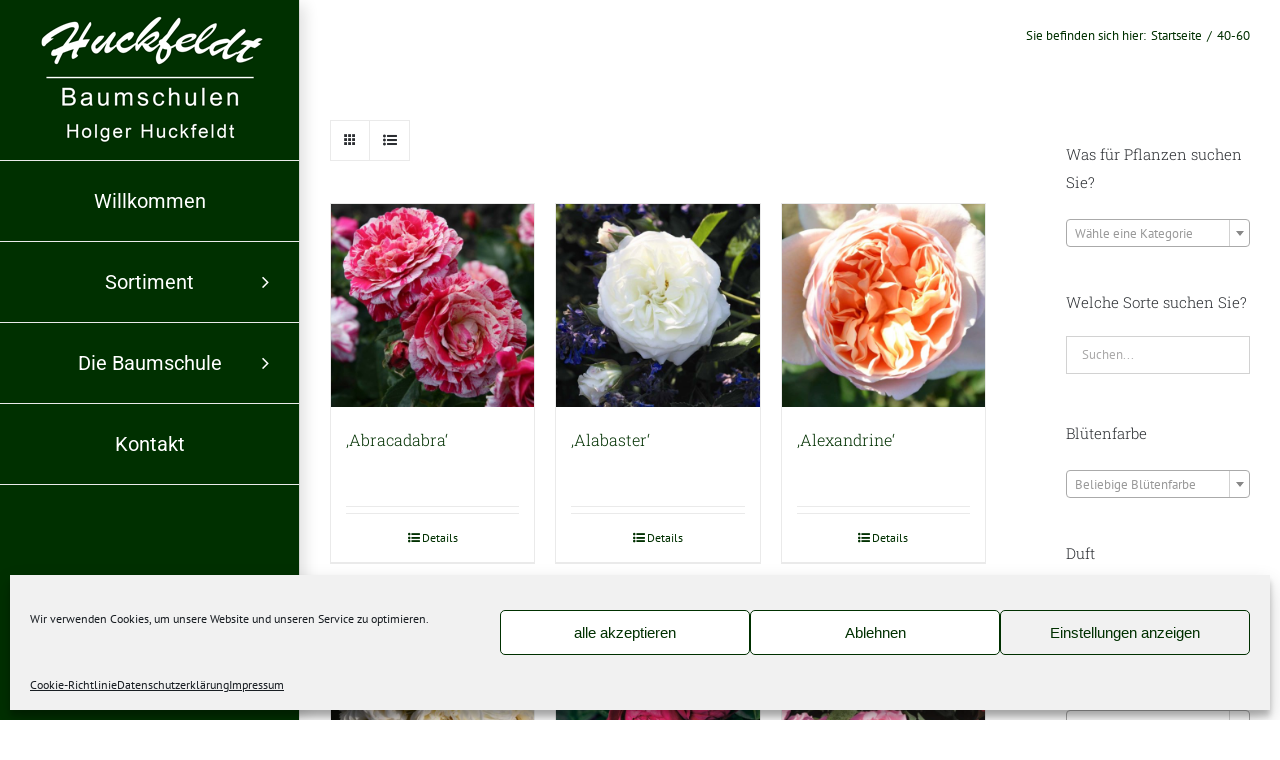

--- FILE ---
content_type: text/html; charset=UTF-8
request_url: https://huckfeldt-buxus.de/wuchsbreite-cm/40-60/
body_size: 18906
content:
<!DOCTYPE html>
<html class="avada-html-layout-wide avada-html-header-position-left avada-html-is-archive" lang="de" prefix="og: http://ogp.me/ns# fb: http://ogp.me/ns/fb#">
<head>
<meta http-equiv="X-UA-Compatible" content="IE=edge" />
<meta http-equiv="Content-Type" content="text/html; charset=utf-8"/>
<meta name="viewport" content="width=device-width, initial-scale=1" />
<meta name='robots' content='index, follow, max-image-preview:large, max-snippet:-1, max-video-preview:-1' />
<style>img:is([sizes="auto" i], [sizes^="auto," i]) { contain-intrinsic-size: 3000px 1500px }</style>
<!-- This site is optimized with the Yoast SEO plugin v26.2 - https://yoast.com/wordpress/plugins/seo/ -->
<title>40-60 Archive - Baumschule Holger Huckfeldt</title>
<link rel="canonical" href="https://huckfeldt-buxus.de/wuchsbreite-cm/40-60/" />
<link rel="next" href="https://huckfeldt-buxus.de/wuchsbreite-cm/40-60/page/2/" />
<meta property="og:locale" content="de_DE" />
<meta property="og:type" content="article" />
<meta property="og:title" content="40-60 Archive - Baumschule Holger Huckfeldt" />
<meta property="og:url" content="https://huckfeldt-buxus.de/wuchsbreite-cm/40-60/" />
<meta property="og:site_name" content="Baumschule Holger Huckfeldt" />
<meta name="twitter:card" content="summary_large_image" />
<script type="application/ld+json" class="yoast-schema-graph">{"@context":"https://schema.org","@graph":[{"@type":"CollectionPage","@id":"https://huckfeldt-buxus.de/wuchsbreite-cm/40-60/","url":"https://huckfeldt-buxus.de/wuchsbreite-cm/40-60/","name":"40-60 Archive - Baumschule Holger Huckfeldt","isPartOf":{"@id":"https://huckfeldt-buxus.de/#website"},"primaryImageOfPage":{"@id":"https://huckfeldt-buxus.de/wuchsbreite-cm/40-60/#primaryimage"},"image":{"@id":"https://huckfeldt-buxus.de/wuchsbreite-cm/40-60/#primaryimage"},"thumbnailUrl":"https://huckfeldt-buxus.de/wp-content/uploads/Abracadabra_1.jpg","breadcrumb":{"@id":"https://huckfeldt-buxus.de/wuchsbreite-cm/40-60/#breadcrumb"},"inLanguage":"de"},{"@type":"ImageObject","inLanguage":"de","@id":"https://huckfeldt-buxus.de/wuchsbreite-cm/40-60/#primaryimage","url":"https://huckfeldt-buxus.de/wp-content/uploads/Abracadabra_1.jpg","contentUrl":"https://huckfeldt-buxus.de/wp-content/uploads/Abracadabra_1.jpg","width":1000,"height":1000},{"@type":"BreadcrumbList","@id":"https://huckfeldt-buxus.de/wuchsbreite-cm/40-60/#breadcrumb","itemListElement":[{"@type":"ListItem","position":1,"name":"Startseite","item":"https://huckfeldt-buxus.de/"},{"@type":"ListItem","position":2,"name":"40-60"}]},{"@type":"WebSite","@id":"https://huckfeldt-buxus.de/#website","url":"https://huckfeldt-buxus.de/","name":"Baumschule Holger Huckfeldt","description":"Baumschule für Rosen, Buxus Hortensien und Bambus","publisher":{"@id":"https://huckfeldt-buxus.de/#organization"},"potentialAction":[{"@type":"SearchAction","target":{"@type":"EntryPoint","urlTemplate":"https://huckfeldt-buxus.de/?s={search_term_string}"},"query-input":{"@type":"PropertyValueSpecification","valueRequired":true,"valueName":"search_term_string"}}],"inLanguage":"de"},{"@type":"Organization","@id":"https://huckfeldt-buxus.de/#organization","name":"Baumschule Holger Huckfeldt","url":"https://huckfeldt-buxus.de/","logo":{"@type":"ImageObject","inLanguage":"de","@id":"https://huckfeldt-buxus.de/#/schema/logo/image/","url":"https://huckfeldt-buxus.de/wp-content/uploads/Logo-180-x-120.png","contentUrl":"https://huckfeldt-buxus.de/wp-content/uploads/Logo-180-x-120.png","width":180,"height":120,"caption":"Baumschule Holger Huckfeldt"},"image":{"@id":"https://huckfeldt-buxus.de/#/schema/logo/image/"}}]}</script>
<!-- / Yoast SEO plugin. -->
<link rel="alternate" type="application/rss+xml" title="Baumschule Holger Huckfeldt &raquo; Feed" href="https://huckfeldt-buxus.de/feed/" />
<link rel="alternate" type="application/rss+xml" title="Baumschule Holger Huckfeldt &raquo; Kommentar-Feed" href="https://huckfeldt-buxus.de/comments/feed/" />
<link rel="shortcut icon" href="https://huckfeldt-buxus.de/wp-content/uploads/Logo-Favicon-32-x-32.png" type="image/x-icon" />
<!-- Apple Touch Icon -->
<link rel="apple-touch-icon" sizes="180x180" href="https://huckfeldt-buxus.de/wp-content/uploads/Logo-Favicon-114-x-114.png">
<!-- Android Icon -->
<link rel="icon" sizes="192x192" href="https://huckfeldt-buxus.de/wp-content/uploads/Logo-Favicon-57-x-57.png">
<!-- MS Edge Icon -->
<meta name="msapplication-TileImage" content="https://huckfeldt-buxus.de/wp-content/uploads/Logo-Favicon-72-x-72.png">
<link rel="alternate" type="application/rss+xml" title="Baumschule Holger Huckfeldt &raquo; 40-60 Wuchsbreite (cm) Feed" href="https://huckfeldt-buxus.de/wuchsbreite-cm/40-60/feed/" />
<meta property="og:locale" content="de_DE"/>
<meta property="og:type" content="article"/>
<meta property="og:site_name" content="Baumschule Holger Huckfeldt"/>
<meta property="og:title" content="40-60 Archive - Baumschule Holger Huckfeldt"/>
<meta property="og:url" content="https://huckfeldt-buxus.de/produkt/abracadabra/"/>
<meta property="og:image" content="https://huckfeldt-buxus.de/wp-content/uploads/Abracadabra_1.jpg"/>
<meta property="og:image:width" content="1000"/>
<meta property="og:image:height" content="1000"/>
<meta property="og:image:type" content="image/jpeg"/>
<style id='woocommerce-inline-inline-css' type='text/css'>
.woocommerce form .form-row .required { visibility: visible; }
</style>
<!-- <link rel='stylesheet' id='cmplz-general-css' href='https://huckfeldt-buxus.de/wp-content/plugins/complianz-gdpr/assets/css/cookieblocker.min.css?ver=1762027418' type='text/css' media='all' /> -->
<!-- <link rel='stylesheet' id='ywctm-frontend-css' href='https://huckfeldt-buxus.de/wp-content/plugins/yith-woocommerce-catalog-mode/assets/css/frontend.min.css?ver=2.50.0' type='text/css' media='all' /> -->
<link rel="stylesheet" type="text/css" href="//huckfeldt-buxus.de/wp-content/cache/wpfc-minified/qjkwfeup/8gq9.css" media="all"/>
<style id='ywctm-frontend-inline-css' type='text/css'>
.widget.woocommerce.widget_shopping_cart{display: none !important}
</style>
<!-- <link rel='stylesheet' id='brands-styles-css' href='https://huckfeldt-buxus.de/wp-content/plugins/woocommerce/assets/css/brands.css?ver=10.3.4' type='text/css' media='all' /> -->
<!-- <link rel='stylesheet' id='woocommerce-gzd-layout-css' href='https://huckfeldt-buxus.de/wp-content/plugins/woocommerce-germanized/build/static/layout-styles.css?ver=3.20.3' type='text/css' media='all' /> -->
<link rel="stylesheet" type="text/css" href="//huckfeldt-buxus.de/wp-content/cache/wpfc-minified/odivswv/8gq9.css" media="all"/>
<style id='woocommerce-gzd-layout-inline-css' type='text/css'>
.woocommerce-checkout .shop_table { background-color: #eeeeee; } .product p.deposit-packaging-type { font-size: 1.25em !important; } p.woocommerce-shipping-destination { display: none; }
.wc-gzd-nutri-score-value-a {
background: url(https://huckfeldt-buxus.de/wp-content/plugins/woocommerce-germanized/assets/images/nutri-score-a.svg) no-repeat;
}
.wc-gzd-nutri-score-value-b {
background: url(https://huckfeldt-buxus.de/wp-content/plugins/woocommerce-germanized/assets/images/nutri-score-b.svg) no-repeat;
}
.wc-gzd-nutri-score-value-c {
background: url(https://huckfeldt-buxus.de/wp-content/plugins/woocommerce-germanized/assets/images/nutri-score-c.svg) no-repeat;
}
.wc-gzd-nutri-score-value-d {
background: url(https://huckfeldt-buxus.de/wp-content/plugins/woocommerce-germanized/assets/images/nutri-score-d.svg) no-repeat;
}
.wc-gzd-nutri-score-value-e {
background: url(https://huckfeldt-buxus.de/wp-content/plugins/woocommerce-germanized/assets/images/nutri-score-e.svg) no-repeat;
}
</style>
<!-- <link rel='stylesheet' id='fusion-dynamic-css-css' href='https://huckfeldt-buxus.de/wp-content/uploads/fusion-styles/e15f4e7a5f822b50ff7765c3034b421b.min.css?ver=3.13.3' type='text/css' media='all' /> -->
<link rel="stylesheet" type="text/css" href="//huckfeldt-buxus.de/wp-content/cache/wpfc-minified/1cb59pb2/agwk.css" media="all"/>
<script src='//huckfeldt-buxus.de/wp-content/cache/wpfc-minified/kym9ydd0/8gq9.js' type="text/javascript"></script>
<!-- <script type="text/javascript" src="https://huckfeldt-buxus.de/wp-includes/js/jquery/jquery.min.js?ver=3.7.1" id="jquery-core-js"></script> -->
<!-- <script type="text/javascript" src="https://huckfeldt-buxus.de/wp-content/plugins/woocommerce/assets/js/jquery-blockui/jquery.blockUI.min.js?ver=2.7.0-wc.10.3.4" id="wc-jquery-blockui-js" defer="defer" data-wp-strategy="defer"></script> -->
<!-- <script type="text/javascript" src="https://huckfeldt-buxus.de/wp-content/plugins/woocommerce/assets/js/js-cookie/js.cookie.min.js?ver=2.1.4-wc.10.3.4" id="wc-js-cookie-js" defer="defer" data-wp-strategy="defer"></script> -->
<script type="text/javascript" id="woocommerce-js-extra">
/* <![CDATA[ */
var woocommerce_params = {"ajax_url":"\/wp-admin\/admin-ajax.php","wc_ajax_url":"\/?wc-ajax=%%endpoint%%","i18n_password_show":"Passwort anzeigen","i18n_password_hide":"Passwort ausblenden"};
/* ]]> */
</script>
<script src='//huckfeldt-buxus.de/wp-content/cache/wpfc-minified/2y20uorg/8gq9.js' type="text/javascript"></script>
<!-- <script type="text/javascript" src="https://huckfeldt-buxus.de/wp-content/plugins/woocommerce/assets/js/frontend/woocommerce.min.js?ver=10.3.4" id="woocommerce-js" defer="defer" data-wp-strategy="defer"></script> -->
<link rel="https://api.w.org/" href="https://huckfeldt-buxus.de/wp-json/" /><link rel="EditURI" type="application/rsd+xml" title="RSD" href="https://huckfeldt-buxus.de/xmlrpc.php?rsd" />
<meta name="generator" content="WordPress 6.8.3" />
<meta name="generator" content="WooCommerce 10.3.4" />
<style>.cmplz-hidden {
display: none !important;
}</style><style type="text/css" id="css-fb-visibility">@media screen and (max-width: 640px){.fusion-no-small-visibility{display:none !important;}body .sm-text-align-center{text-align:center !important;}body .sm-text-align-left{text-align:left !important;}body .sm-text-align-right{text-align:right !important;}body .sm-flex-align-center{justify-content:center !important;}body .sm-flex-align-flex-start{justify-content:flex-start !important;}body .sm-flex-align-flex-end{justify-content:flex-end !important;}body .sm-mx-auto{margin-left:auto !important;margin-right:auto !important;}body .sm-ml-auto{margin-left:auto !important;}body .sm-mr-auto{margin-right:auto !important;}body .fusion-absolute-position-small{position:absolute;top:auto;width:100%;}.awb-sticky.awb-sticky-small{ position: sticky; top: var(--awb-sticky-offset,0); }}@media screen and (min-width: 641px) and (max-width: 1024px){.fusion-no-medium-visibility{display:none !important;}body .md-text-align-center{text-align:center !important;}body .md-text-align-left{text-align:left !important;}body .md-text-align-right{text-align:right !important;}body .md-flex-align-center{justify-content:center !important;}body .md-flex-align-flex-start{justify-content:flex-start !important;}body .md-flex-align-flex-end{justify-content:flex-end !important;}body .md-mx-auto{margin-left:auto !important;margin-right:auto !important;}body .md-ml-auto{margin-left:auto !important;}body .md-mr-auto{margin-right:auto !important;}body .fusion-absolute-position-medium{position:absolute;top:auto;width:100%;}.awb-sticky.awb-sticky-medium{ position: sticky; top: var(--awb-sticky-offset,0); }}@media screen and (min-width: 1025px){.fusion-no-large-visibility{display:none !important;}body .lg-text-align-center{text-align:center !important;}body .lg-text-align-left{text-align:left !important;}body .lg-text-align-right{text-align:right !important;}body .lg-flex-align-center{justify-content:center !important;}body .lg-flex-align-flex-start{justify-content:flex-start !important;}body .lg-flex-align-flex-end{justify-content:flex-end !important;}body .lg-mx-auto{margin-left:auto !important;margin-right:auto !important;}body .lg-ml-auto{margin-left:auto !important;}body .lg-mr-auto{margin-right:auto !important;}body .fusion-absolute-position-large{position:absolute;top:auto;width:100%;}.awb-sticky.awb-sticky-large{ position: sticky; top: var(--awb-sticky-offset,0); }}</style>	<noscript><style>.woocommerce-product-gallery{ opacity: 1 !important; }</style></noscript>
<style type="text/css">.recentcomments a{display:inline !important;padding:0 !important;margin:0 !important;}</style>		<script type="text/javascript">
var doc = document.documentElement;
doc.setAttribute( 'data-useragent', navigator.userAgent );
</script>
</head>
<body data-cmplz=1 class="archive tax-pa_wuchsbreite-cm term-40-60 term-305 wp-theme-Avada wp-child-theme-Avada-Child-Theme theme-Avada woocommerce woocommerce-page woocommerce-no-js has-sidebar fusion-image-hovers fusion-pagination-sizing fusion-button_type-flat fusion-button_span-no fusion-button_gradient-linear avada-image-rollover-circle-yes avada-image-rollover-yes avada-image-rollover-direction-bottom fusion-body ltr no-mobile-slidingbar avada-has-rev-slider-styles fusion-disable-outline fusion-sub-menu-slide mobile-logo-pos-center layout-wide-mode avada-has-boxed-modal-shadow-light layout-scroll-offset-full avada-has-zero-margin-offset-top side-header side-header-left menu-text-align-center fusion-woo-product-design-classic fusion-woo-shop-page-columns-4 fusion-woo-related-columns-4 fusion-woo-archive-page-columns-4 avada-has-woo-gallery-disabled woo-sale-badge-circle woo-outofstock-badge-top_bar mobile-menu-design-modern fusion-hide-pagination-text fusion-header-layout-v7 avada-responsive avada-footer-fx-none avada-menu-highlight-style-background fusion-search-form-clean fusion-main-menu-search-dropdown fusion-avatar-square avada-dropdown-styles avada-blog-layout-grid avada-blog-archive-layout-grid avada-header-shadow-yes avada-menu-icon-position-left avada-has-megamenu-shadow avada-has-mainmenu-dropdown-divider avada-has-breadcrumb-mobile-hidden avada-has-titlebar-content_only avada-has-pagination-padding avada-flyout-menu-direction-fade avada-ec-views-v1" data-awb-post-id="21483">
<a class="skip-link screen-reader-text" href="#content">Zum Inhalt springen</a>
<div id="boxed-wrapper">
<div id="wrapper" class="fusion-wrapper">
<div id="home" style="position:relative;top:-1px;"></div>
<div id="side-header-sticky"></div>
<div id="side-header" class="clearfix fusion-mobile-menu-design-modern fusion-sticky-logo-1 fusion-mobile-logo-1 fusion-sticky-menu- header-shadow">
<div class="side-header-wrapper">
<div class="side-header-content fusion-logo-center fusion-mobile-logo-1">
<li class="fusion-middle-logo-menu-logo fusion-logo" data-margin-top="40px" data-margin-bottom="10px" data-margin-left="" data-margin-right="">
<a class="fusion-logo-link"  href="https://huckfeldt-buxus.de/" >
<!-- standard logo -->
<img src="https://huckfeldt-buxus.de/wp-content/uploads/Logo-grün-240-x-160.png" srcset="https://huckfeldt-buxus.de/wp-content/uploads/Logo-grün-240-x-160.png 1x" width="240" height="160" alt="Baumschule Holger Huckfeldt Logo" data-retina_logo_url="" class="fusion-standard-logo" />
<!-- mobile logo -->
<img src="https://huckfeldt-buxus.de/wp-content/uploads/Logo-180-x-120.png" srcset="https://huckfeldt-buxus.de/wp-content/uploads/Logo-180-x-120.png 1x" width="180" height="120" alt="Baumschule Holger Huckfeldt Logo" data-retina_logo_url="" class="fusion-mobile-logo" />
</a>
</li>		</div>
<div class="fusion-main-menu-container fusion-logo-menu-center">
<nav class="fusion-main-menu fusion-main-menu-sticky" aria-label="Hauptmenü"><ul id="menu-hauptmenu" class="fusion-menu fusion-middle-logo-ul"><li  id="menu-item-20254"  class="menu-item menu-item-type-post_type menu-item-object-page menu-item-home menu-item-20254"  data-item-id="20254"><a  href="https://huckfeldt-buxus.de/" class="fusion-top-level-link fusion-background-highlight"><span class="menu-text">Willkommen</span></a></li><li  id="menu-item-20533"  class="menu-item menu-item-type-post_type menu-item-object-page menu-item-has-children menu-item-20533 fusion-megamenu-menu "  data-item-id="20533"><a  href="https://huckfeldt-buxus.de/sortiment/" class="fusion-top-level-link fusion-background-highlight"><span class="menu-text">Sortiment</span> <span class="fusion-caret"><i class="fusion-dropdown-indicator" aria-hidden="true"></i></span></a><div class="fusion-megamenu-wrapper fusion-columns-4 columns-per-row-4 columns-4 col-span-8"><div class="row"><div class="fusion-megamenu-holder" style="width:1120px;" data-width="1120px"><ul class="fusion-megamenu"><li  id="menu-item-20295"  class="menu-item menu-item-type-taxonomy menu-item-object-product_cat menu-item-has-children menu-item-20295 fusion-megamenu-submenu menu-item-has-link fusion-megamenu-columns-4 col-lg-3 col-md-3 col-sm-3"  style="width:27.678571428571%;"><div class='fusion-megamenu-title'><a class="awb-justify-title" href="https://huckfeldt-buxus.de/produkt-kategorie/rosen/"><span class="fusion-megamenu-icon"><i class="glyphicon fa-seedling fas" aria-hidden="true"></i></span>Rosen</a></div><div class="fusion-megamenu-widgets-container second-level-widget"><style type="text/css" data-id="text-17">@media (max-width: 800px){#text-17{text-align:initial !important;}}</style><div id="text-17" class="fusion-widget-mobile-align-initial fusion-widget-align-center widget widget_text" style="border-style: solid;text-align: center;border-color:transparent;border-width:0px;">			<div class="textwidget"><p>Hier finden sie eine große Auswahl aus unserem Rosen &#8211; Sortiment.</p>
</div>
</div></div><ul class="sub-menu"><li  id="menu-item-21164"  class="menu-item menu-item-type-custom menu-item-object-custom menu-item-21164" ><a  href="https://huckfeldt-buxus.de/produkt-kategorie/rosen/" class="fusion-background-highlight"><span><span class="fusion-megamenu-bullet"></span>Übersicht</span></a></li><li  id="menu-item-21084"  class="menu-item menu-item-type-taxonomy menu-item-object-product_cat menu-item-21084" ><a  href="https://huckfeldt-buxus.de/produkt-kategorie/rosen/edelrose/" class="fusion-background-highlight"><span><span class="fusion-megamenu-bullet"></span>Edelrose</span></a></li><li  id="menu-item-20179"  class="menu-item menu-item-type-taxonomy menu-item-object-product_cat menu-item-20179" ><a  href="https://huckfeldt-buxus.de/produkt-kategorie/rosen/beetrose/" class="fusion-background-highlight"><span><span class="fusion-megamenu-bullet"></span>Beetrose</span></a></li><li  id="menu-item-21644"  class="menu-item menu-item-type-taxonomy menu-item-object-product_cat menu-item-21644" ><a  href="https://huckfeldt-buxus.de/produkt-kategorie/rosen/parfuma-rosen/" class="fusion-background-highlight"><span><span class="fusion-megamenu-bullet"></span>Parfuma-Rosen</span></a></li><li  id="menu-item-21088"  class="menu-item menu-item-type-taxonomy menu-item-object-product_cat menu-item-21088" ><a  href="https://huckfeldt-buxus.de/produkt-kategorie/rosen/strauchrose/" class="fusion-background-highlight"><span><span class="fusion-megamenu-bullet"></span>Strauchrose</span></a></li><li  id="menu-item-21643"  class="menu-item menu-item-type-taxonomy menu-item-object-product_cat menu-item-21643" ><a  href="https://huckfeldt-buxus.de/produkt-kategorie/rosen/patiorose/" class="fusion-background-highlight"><span><span class="fusion-megamenu-bullet"></span>Patiorose</span></a></li><li  id="menu-item-21083"  class="menu-item menu-item-type-taxonomy menu-item-object-product_cat menu-item-21083" ><a  href="https://huckfeldt-buxus.de/produkt-kategorie/rosen/bodendeckerrose/" class="fusion-background-highlight"><span><span class="fusion-megamenu-bullet"></span>Bodendeckerrose</span></a></li><li  id="menu-item-21086"  class="menu-item menu-item-type-taxonomy menu-item-object-product_cat menu-item-21086" ><a  href="https://huckfeldt-buxus.de/produkt-kategorie/rosen/kletterrose/" class="fusion-background-highlight"><span><span class="fusion-megamenu-bullet"></span>Kletterrose</span></a></li><li  id="menu-item-21087"  class="menu-item menu-item-type-taxonomy menu-item-object-product_cat menu-item-21087" ><a  href="https://huckfeldt-buxus.de/produkt-kategorie/rosen/ramblerrose/" class="fusion-background-highlight"><span><span class="fusion-megamenu-bullet"></span>Ramblerrose</span></a></li><li  id="menu-item-21645"  class="menu-item menu-item-type-taxonomy menu-item-object-product_cat menu-item-21645" ><a  href="https://huckfeldt-buxus.de/produkt-kategorie/rosen/essbare-rosen/" class="fusion-background-highlight"><span><span class="fusion-megamenu-bullet"></span>Essbare Rosen</span></a></li></ul></li><li  id="menu-item-21691"  class="menu-item menu-item-type-post_type menu-item-object-page menu-item-21691 fusion-megamenu-submenu menu-item-has-link fusion-megamenu-columns-4 col-lg-3 col-md-3 col-sm-3"  style="width:24.107142857143%;"><div class='fusion-megamenu-title'><a class="awb-justify-title" href="https://huckfeldt-buxus.de/hortensien/"><span class="fusion-megamenu-icon"><i class="glyphicon fa-seedling fas" aria-hidden="true"></i></span>Hortensien</a></div><div class="fusion-megamenu-widgets-container second-level-widget"><div id="text-22" class="widget widget_text" style="border-style: solid;border-color:transparent;border-width:0px;">			<div class="textwidget"><p>Hier finden Sie unser Hortensien-Sortiment</p>
</div>
</div><div id="media_image-10" class="widget widget_media_image" style="border-style: solid;border-color:transparent;border-width:0px;"><a href="https://huckfeldt-buxus.de/hortensien/"><img width="500" height="500" src="https://huckfeldt-buxus.de/wp-content/uploads/Hydrangea-paniculata-Limelight-1.webp" class="image wp-image-21676  attachment-full size-full" alt="" style="max-width: 100%; height: auto;" decoding="async" fetchpriority="high" srcset="https://huckfeldt-buxus.de/wp-content/uploads/Hydrangea-paniculata-Limelight-1-66x66.webp 66w, https://huckfeldt-buxus.de/wp-content/uploads/Hydrangea-paniculata-Limelight-1-100x100.webp 100w, https://huckfeldt-buxus.de/wp-content/uploads/Hydrangea-paniculata-Limelight-1-200x200.webp 200w, https://huckfeldt-buxus.de/wp-content/uploads/Hydrangea-paniculata-Limelight-1-400x400.webp 400w, https://huckfeldt-buxus.de/wp-content/uploads/Hydrangea-paniculata-Limelight-1.webp 500w" sizes="(max-width: 500px) 100vw, 500px" /></a></div></div></li><li  id="menu-item-20181"  class="menu-item menu-item-type-custom menu-item-object-custom menu-item-20181 fusion-megamenu-submenu menu-item-has-link fusion-megamenu-columns-4 col-lg-3 col-md-3 col-sm-3"  style="width:24.107142857143%;"><div class='fusion-megamenu-title'><a class="awb-justify-title" href="https://huckfeldt-buxus.de/graeser"><span class="fusion-megamenu-icon"><i class="glyphicon fa-seedling fas" aria-hidden="true"></i></span>Gräser</a></div><div class="fusion-megamenu-widgets-container second-level-widget"><div id="text-20" class="widget widget_text" style="border-style: solid;border-color:transparent;border-width:0px;">			<div class="textwidget"><p>Hier finden Sie unser Gräser-Sortiment</p>
</div>
</div><div id="media_image-9" class="widget widget_media_image" style="border-style: solid;border-color:transparent;border-width:0px;"><a href="https://huckfeldt-buxus.de/graeser/"><img width="500" height="500" src="https://huckfeldt-buxus.de/wp-content/uploads/Graeser-i.S.-C-5-19-1.webp" class="image wp-image-21675  attachment-full size-full" alt="" style="max-width: 100%; height: auto;" decoding="async" srcset="https://huckfeldt-buxus.de/wp-content/uploads/Graeser-i.S.-C-5-19-1-66x66.webp 66w, https://huckfeldt-buxus.de/wp-content/uploads/Graeser-i.S.-C-5-19-1-100x100.webp 100w, https://huckfeldt-buxus.de/wp-content/uploads/Graeser-i.S.-C-5-19-1-200x200.webp 200w, https://huckfeldt-buxus.de/wp-content/uploads/Graeser-i.S.-C-5-19-1-400x400.webp 400w, https://huckfeldt-buxus.de/wp-content/uploads/Graeser-i.S.-C-5-19-1.webp 500w" sizes="(max-width: 500px) 100vw, 500px" /></a></div></div></li><li  id="menu-item-21671"  class="menu-item menu-item-type-taxonomy menu-item-object-product_cat menu-item-21671 fusion-megamenu-submenu menu-item-has-link fusion-megamenu-columns-4 col-lg-3 col-md-3 col-sm-3"  style="width:24.107142857143%;"><div class='fusion-megamenu-title'><a class="awb-justify-title" href="https://huckfeldt-buxus.de/produkt-kategorie/immergruene/"><span class="fusion-megamenu-icon"><i class="glyphicon fa-seedling fas" aria-hidden="true"></i></span>Immergrüne</a></div><div class="fusion-megamenu-widgets-container second-level-widget"><div id="text-21" class="widget widget_text" style="border-style: solid;border-color:transparent;border-width:0px;">			<div class="textwidget"><p>Hier finden Sie unser Immergrünen-Sortiment</p>
</div>
</div><div id="media_image-11" class="widget widget_media_image" style="border-style: solid;border-color:transparent;border-width:0px;"><a href="https://huckfeldt-buxus.de/produkt-kategorie/immergruene/"><img width="500" height="500" src="https://huckfeldt-buxus.de/wp-content/uploads/IMG_9189.webp" class="image wp-image-21677  attachment-full size-full" alt="" style="max-width: 100%; height: auto;" decoding="async" srcset="https://huckfeldt-buxus.de/wp-content/uploads/IMG_9189-66x66.webp 66w, https://huckfeldt-buxus.de/wp-content/uploads/IMG_9189-100x100.webp 100w, https://huckfeldt-buxus.de/wp-content/uploads/IMG_9189-200x200.webp 200w, https://huckfeldt-buxus.de/wp-content/uploads/IMG_9189-400x400.webp 400w, https://huckfeldt-buxus.de/wp-content/uploads/IMG_9189.webp 500w" sizes="(max-width: 500px) 100vw, 500px" /></a></div></div></li></ul></div><div style="clear:both;"></div></div></div></li><li  id="menu-item-20292"  class="menu-item menu-item-type-post_type menu-item-object-page menu-item-has-children menu-item-20292 fusion-megamenu-menu "  data-item-id="20292"><a  href="https://huckfeldt-buxus.de/die-baumschule-heute/" class="fusion-top-level-link fusion-background-highlight"><span class="menu-text">Die Baumschule</span> <span class="fusion-caret"><i class="fusion-dropdown-indicator" aria-hidden="true"></i></span></a><div class="fusion-megamenu-wrapper fusion-columns-3 columns-per-row-3 columns-3 col-span-6"><div class="row"><div class="fusion-megamenu-holder" style="width:750px;" data-width="750px"><ul class="fusion-megamenu"><li  id="menu-item-19723"  class="menu-item menu-item-type-post_type menu-item-object-page menu-item-19723 fusion-megamenu-submenu menu-item-has-link fusion-megamenu-columns-3 col-lg-4 col-md-4 col-sm-4"  style="width:33.333333333333%;"><div class='fusion-megamenu-title'><a class="awb-justify-title" href="https://huckfeldt-buxus.de/geschichte/">Historie</a></div><div class="fusion-megamenu-widgets-container second-level-widget"><div id="media_image-6" class="widget widget_media_image" style="border-style: solid;border-color:transparent;border-width:0px;"><a href="https://huckfeldt-buxus.de/geschichte/"><img width="300" height="168" src="https://huckfeldt-buxus.de/wp-content/uploads/Historie-test-300x168.jpg" class="image wp-image-20291  attachment-medium size-medium" alt="" style="max-width: 100%; height: auto;" decoding="async" srcset="https://huckfeldt-buxus.de/wp-content/uploads/Historie-test-200x112.jpg 200w, https://huckfeldt-buxus.de/wp-content/uploads/Historie-test-300x168.jpg 300w, https://huckfeldt-buxus.de/wp-content/uploads/Historie-test-400x224.jpg 400w, https://huckfeldt-buxus.de/wp-content/uploads/Historie-test-500x280.jpg 500w, https://huckfeldt-buxus.de/wp-content/uploads/Historie-test-600x336.jpg 600w, https://huckfeldt-buxus.de/wp-content/uploads/Historie-test.jpg 620w" sizes="(max-width: 300px) 100vw, 300px" /></a></div></div></li><li  id="menu-item-19792"  class="menu-item menu-item-type-post_type menu-item-object-page menu-item-19792 fusion-megamenu-submenu menu-item-has-link fusion-megamenu-columns-3 col-lg-4 col-md-4 col-sm-4"  style="width:33.333333333333%;"><div class='fusion-megamenu-title'><a class="awb-justify-title" href="https://huckfeldt-buxus.de/die-baumschule-heute/">Heute</a></div><div class="fusion-megamenu-widgets-container second-level-widget"><div id="media_image-5" class="widget widget_media_image" style="border-style: solid;border-color:transparent;border-width:0px;"><a href="https://huckfeldt-buxus.de/die-baumschule-heute/"><img width="300" height="169" src="https://huckfeldt-buxus.de/wp-content/uploads/Baumschule_heute_Sl_01-300x169.jpg" class="image wp-image-20371  attachment-medium size-medium" alt="" style="max-width: 100%; height: auto;" decoding="async" srcset="https://huckfeldt-buxus.de/wp-content/uploads/Baumschule_heute_Sl_01-200x113.jpg 200w, https://huckfeldt-buxus.de/wp-content/uploads/Baumschule_heute_Sl_01-300x169.jpg 300w, https://huckfeldt-buxus.de/wp-content/uploads/Baumschule_heute_Sl_01-400x225.jpg 400w, https://huckfeldt-buxus.de/wp-content/uploads/Baumschule_heute_Sl_01-500x281.jpg 500w, https://huckfeldt-buxus.de/wp-content/uploads/Baumschule_heute_Sl_01-600x338.jpg 600w, https://huckfeldt-buxus.de/wp-content/uploads/Baumschule_heute_Sl_01-700x394.jpg 700w, https://huckfeldt-buxus.de/wp-content/uploads/Baumschule_heute_Sl_01-768x432.jpg 768w, https://huckfeldt-buxus.de/wp-content/uploads/Baumschule_heute_Sl_01-800x450.jpg 800w, https://huckfeldt-buxus.de/wp-content/uploads/Baumschule_heute_Sl_01-1024x576.jpg 1024w, https://huckfeldt-buxus.de/wp-content/uploads/Baumschule_heute_Sl_01-1200x675.jpg 1200w, https://huckfeldt-buxus.de/wp-content/uploads/Baumschule_heute_Sl_01-1536x864.jpg 1536w, https://huckfeldt-buxus.de/wp-content/uploads/Baumschule_heute_Sl_01.jpg 1600w" sizes="(max-width: 300px) 100vw, 300px" /></a></div></div></li><li  id="menu-item-19793"  class="menu-item menu-item-type-post_type menu-item-object-page menu-item-19793 fusion-megamenu-submenu menu-item-has-link fusion-megamenu-columns-3 col-lg-4 col-md-4 col-sm-4"  style="width:33.333333333333%;"><div class='fusion-megamenu-title'><a class="awb-justify-title" href="https://huckfeldt-buxus.de/jobs/">Jobs</a></div><div class="fusion-megamenu-widgets-container second-level-widget"><style type="text/css" data-id="text-12">@media (max-width: 800px){#text-12{text-align:initial !important;}}</style><div id="text-12" class="fusion-widget-mobile-align-initial fusion-widget-align-center widget widget_text" style="border-style: solid;text-align: center;border-color:transparent;border-width:0px;">			<div class="textwidget"><p><a style="color: white;" href="https://huckfeldt-buxus.de/jobs/">Hier finden Sie aktuelle Jobangebote</a></p>
</div>
</div></div></li></ul></div><div style="clear:both;"></div></div></div></li><li  id="menu-item-20293"  class="menu-item menu-item-type-post_type menu-item-object-page menu-item-20293"  data-item-id="20293"><a  href="https://huckfeldt-buxus.de/kontakt/" class="fusion-top-level-link fusion-background-highlight"><span class="menu-text">Kontakt</span></a></li></ul></nav><div class="fusion-mobile-navigation"><ul id="menu-hauptmenu-1" class="fusion-mobile-menu"><li   class="menu-item menu-item-type-post_type menu-item-object-page menu-item-home menu-item-20254"  data-item-id="20254"><a  href="https://huckfeldt-buxus.de/" class="fusion-top-level-link fusion-background-highlight"><span class="menu-text">Willkommen</span></a></li><li   class="menu-item menu-item-type-post_type menu-item-object-page menu-item-has-children menu-item-20533 fusion-megamenu-menu "  data-item-id="20533"><a  href="https://huckfeldt-buxus.de/sortiment/" class="fusion-top-level-link fusion-background-highlight"><span class="menu-text">Sortiment</span> <span class="fusion-caret"><i class="fusion-dropdown-indicator" aria-hidden="true"></i></span></a><div class="fusion-megamenu-wrapper fusion-columns-4 columns-per-row-4 columns-4 col-span-8"><div class="row"><div class="fusion-megamenu-holder" style="width:1120px;" data-width="1120px"><ul class="fusion-megamenu"><li   class="menu-item menu-item-type-taxonomy menu-item-object-product_cat menu-item-has-children menu-item-20295 fusion-megamenu-submenu menu-item-has-link fusion-megamenu-columns-4 col-lg-3 col-md-3 col-sm-3"  style="width:27.678571428571%;"><div class='fusion-megamenu-title'><a class="awb-justify-title" href="https://huckfeldt-buxus.de/produkt-kategorie/rosen/"><span class="fusion-megamenu-icon"><i class="glyphicon fa-seedling fas" aria-hidden="true"></i></span>Rosen</a></div><div class="fusion-megamenu-widgets-container second-level-widget"><style type="text/css" data-id="text-17">@media (max-width: 800px){#text-17{text-align:initial !important;}}</style><div id="text-17" class="fusion-widget-mobile-align-initial fusion-widget-align-center widget widget_text" style="border-style: solid;text-align: center;border-color:transparent;border-width:0px;">			<div class="textwidget"><p>Hier finden sie eine große Auswahl aus unserem Rosen &#8211; Sortiment.</p>
</div>
</div></div><ul class="sub-menu"><li   class="menu-item menu-item-type-custom menu-item-object-custom menu-item-21164" ><a  href="https://huckfeldt-buxus.de/produkt-kategorie/rosen/" class="fusion-background-highlight"><span><span class="fusion-megamenu-bullet"></span>Übersicht</span></a></li><li   class="menu-item menu-item-type-taxonomy menu-item-object-product_cat menu-item-21084" ><a  href="https://huckfeldt-buxus.de/produkt-kategorie/rosen/edelrose/" class="fusion-background-highlight"><span><span class="fusion-megamenu-bullet"></span>Edelrose</span></a></li><li   class="menu-item menu-item-type-taxonomy menu-item-object-product_cat menu-item-20179" ><a  href="https://huckfeldt-buxus.de/produkt-kategorie/rosen/beetrose/" class="fusion-background-highlight"><span><span class="fusion-megamenu-bullet"></span>Beetrose</span></a></li><li   class="menu-item menu-item-type-taxonomy menu-item-object-product_cat menu-item-21644" ><a  href="https://huckfeldt-buxus.de/produkt-kategorie/rosen/parfuma-rosen/" class="fusion-background-highlight"><span><span class="fusion-megamenu-bullet"></span>Parfuma-Rosen</span></a></li><li   class="menu-item menu-item-type-taxonomy menu-item-object-product_cat menu-item-21088" ><a  href="https://huckfeldt-buxus.de/produkt-kategorie/rosen/strauchrose/" class="fusion-background-highlight"><span><span class="fusion-megamenu-bullet"></span>Strauchrose</span></a></li><li   class="menu-item menu-item-type-taxonomy menu-item-object-product_cat menu-item-21643" ><a  href="https://huckfeldt-buxus.de/produkt-kategorie/rosen/patiorose/" class="fusion-background-highlight"><span><span class="fusion-megamenu-bullet"></span>Patiorose</span></a></li><li   class="menu-item menu-item-type-taxonomy menu-item-object-product_cat menu-item-21083" ><a  href="https://huckfeldt-buxus.de/produkt-kategorie/rosen/bodendeckerrose/" class="fusion-background-highlight"><span><span class="fusion-megamenu-bullet"></span>Bodendeckerrose</span></a></li><li   class="menu-item menu-item-type-taxonomy menu-item-object-product_cat menu-item-21086" ><a  href="https://huckfeldt-buxus.de/produkt-kategorie/rosen/kletterrose/" class="fusion-background-highlight"><span><span class="fusion-megamenu-bullet"></span>Kletterrose</span></a></li><li   class="menu-item menu-item-type-taxonomy menu-item-object-product_cat menu-item-21087" ><a  href="https://huckfeldt-buxus.de/produkt-kategorie/rosen/ramblerrose/" class="fusion-background-highlight"><span><span class="fusion-megamenu-bullet"></span>Ramblerrose</span></a></li><li   class="menu-item menu-item-type-taxonomy menu-item-object-product_cat menu-item-21645" ><a  href="https://huckfeldt-buxus.de/produkt-kategorie/rosen/essbare-rosen/" class="fusion-background-highlight"><span><span class="fusion-megamenu-bullet"></span>Essbare Rosen</span></a></li></ul></li><li   class="menu-item menu-item-type-post_type menu-item-object-page menu-item-21691 fusion-megamenu-submenu menu-item-has-link fusion-megamenu-columns-4 col-lg-3 col-md-3 col-sm-3"  style="width:24.107142857143%;"><div class='fusion-megamenu-title'><a class="awb-justify-title" href="https://huckfeldt-buxus.de/hortensien/"><span class="fusion-megamenu-icon"><i class="glyphicon fa-seedling fas" aria-hidden="true"></i></span>Hortensien</a></div><div class="fusion-megamenu-widgets-container second-level-widget"><div id="text-22" class="widget widget_text" style="border-style: solid;border-color:transparent;border-width:0px;">			<div class="textwidget"><p>Hier finden Sie unser Hortensien-Sortiment</p>
</div>
</div><div id="media_image-10" class="widget widget_media_image" style="border-style: solid;border-color:transparent;border-width:0px;"><a href="https://huckfeldt-buxus.de/hortensien/"><img width="500" height="500" src="https://huckfeldt-buxus.de/wp-content/uploads/Hydrangea-paniculata-Limelight-1.webp" class="image wp-image-21676  attachment-full size-full" alt="" style="max-width: 100%; height: auto;" decoding="async" srcset="https://huckfeldt-buxus.de/wp-content/uploads/Hydrangea-paniculata-Limelight-1-66x66.webp 66w, https://huckfeldt-buxus.de/wp-content/uploads/Hydrangea-paniculata-Limelight-1-100x100.webp 100w, https://huckfeldt-buxus.de/wp-content/uploads/Hydrangea-paniculata-Limelight-1-200x200.webp 200w, https://huckfeldt-buxus.de/wp-content/uploads/Hydrangea-paniculata-Limelight-1-400x400.webp 400w, https://huckfeldt-buxus.de/wp-content/uploads/Hydrangea-paniculata-Limelight-1.webp 500w" sizes="(max-width: 500px) 100vw, 500px" /></a></div></div></li><li   class="menu-item menu-item-type-custom menu-item-object-custom menu-item-20181 fusion-megamenu-submenu menu-item-has-link fusion-megamenu-columns-4 col-lg-3 col-md-3 col-sm-3"  style="width:24.107142857143%;"><div class='fusion-megamenu-title'><a class="awb-justify-title" href="https://huckfeldt-buxus.de/graeser"><span class="fusion-megamenu-icon"><i class="glyphicon fa-seedling fas" aria-hidden="true"></i></span>Gräser</a></div><div class="fusion-megamenu-widgets-container second-level-widget"><div id="text-20" class="widget widget_text" style="border-style: solid;border-color:transparent;border-width:0px;">			<div class="textwidget"><p>Hier finden Sie unser Gräser-Sortiment</p>
</div>
</div><div id="media_image-9" class="widget widget_media_image" style="border-style: solid;border-color:transparent;border-width:0px;"><a href="https://huckfeldt-buxus.de/graeser/"><img width="500" height="500" src="https://huckfeldt-buxus.de/wp-content/uploads/Graeser-i.S.-C-5-19-1.webp" class="image wp-image-21675  attachment-full size-full" alt="" style="max-width: 100%; height: auto;" decoding="async" srcset="https://huckfeldt-buxus.de/wp-content/uploads/Graeser-i.S.-C-5-19-1-66x66.webp 66w, https://huckfeldt-buxus.de/wp-content/uploads/Graeser-i.S.-C-5-19-1-100x100.webp 100w, https://huckfeldt-buxus.de/wp-content/uploads/Graeser-i.S.-C-5-19-1-200x200.webp 200w, https://huckfeldt-buxus.de/wp-content/uploads/Graeser-i.S.-C-5-19-1-400x400.webp 400w, https://huckfeldt-buxus.de/wp-content/uploads/Graeser-i.S.-C-5-19-1.webp 500w" sizes="(max-width: 500px) 100vw, 500px" /></a></div></div></li><li   class="menu-item menu-item-type-taxonomy menu-item-object-product_cat menu-item-21671 fusion-megamenu-submenu menu-item-has-link fusion-megamenu-columns-4 col-lg-3 col-md-3 col-sm-3"  style="width:24.107142857143%;"><div class='fusion-megamenu-title'><a class="awb-justify-title" href="https://huckfeldt-buxus.de/produkt-kategorie/immergruene/"><span class="fusion-megamenu-icon"><i class="glyphicon fa-seedling fas" aria-hidden="true"></i></span>Immergrüne</a></div><div class="fusion-megamenu-widgets-container second-level-widget"><div id="text-21" class="widget widget_text" style="border-style: solid;border-color:transparent;border-width:0px;">			<div class="textwidget"><p>Hier finden Sie unser Immergrünen-Sortiment</p>
</div>
</div><div id="media_image-11" class="widget widget_media_image" style="border-style: solid;border-color:transparent;border-width:0px;"><a href="https://huckfeldt-buxus.de/produkt-kategorie/immergruene/"><img width="500" height="500" src="https://huckfeldt-buxus.de/wp-content/uploads/IMG_9189.webp" class="image wp-image-21677  attachment-full size-full" alt="" style="max-width: 100%; height: auto;" decoding="async" srcset="https://huckfeldt-buxus.de/wp-content/uploads/IMG_9189-66x66.webp 66w, https://huckfeldt-buxus.de/wp-content/uploads/IMG_9189-100x100.webp 100w, https://huckfeldt-buxus.de/wp-content/uploads/IMG_9189-200x200.webp 200w, https://huckfeldt-buxus.de/wp-content/uploads/IMG_9189-400x400.webp 400w, https://huckfeldt-buxus.de/wp-content/uploads/IMG_9189.webp 500w" sizes="(max-width: 500px) 100vw, 500px" /></a></div></div></li></ul></div><div style="clear:both;"></div></div></div></li><li   class="menu-item menu-item-type-post_type menu-item-object-page menu-item-has-children menu-item-20292 fusion-megamenu-menu "  data-item-id="20292"><a  href="https://huckfeldt-buxus.de/die-baumschule-heute/" class="fusion-top-level-link fusion-background-highlight"><span class="menu-text">Die Baumschule</span> <span class="fusion-caret"><i class="fusion-dropdown-indicator" aria-hidden="true"></i></span></a><div class="fusion-megamenu-wrapper fusion-columns-3 columns-per-row-3 columns-3 col-span-6"><div class="row"><div class="fusion-megamenu-holder" style="width:750px;" data-width="750px"><ul class="fusion-megamenu"><li   class="menu-item menu-item-type-post_type menu-item-object-page menu-item-19723 fusion-megamenu-submenu menu-item-has-link fusion-megamenu-columns-3 col-lg-4 col-md-4 col-sm-4"  style="width:33.333333333333%;"><div class='fusion-megamenu-title'><a class="awb-justify-title" href="https://huckfeldt-buxus.de/geschichte/">Historie</a></div><div class="fusion-megamenu-widgets-container second-level-widget"><div id="media_image-6" class="widget widget_media_image" style="border-style: solid;border-color:transparent;border-width:0px;"><a href="https://huckfeldt-buxus.de/geschichte/"><img width="300" height="168" src="https://huckfeldt-buxus.de/wp-content/uploads/Historie-test-300x168.jpg" class="image wp-image-20291  attachment-medium size-medium" alt="" style="max-width: 100%; height: auto;" decoding="async" srcset="https://huckfeldt-buxus.de/wp-content/uploads/Historie-test-200x112.jpg 200w, https://huckfeldt-buxus.de/wp-content/uploads/Historie-test-300x168.jpg 300w, https://huckfeldt-buxus.de/wp-content/uploads/Historie-test-400x224.jpg 400w, https://huckfeldt-buxus.de/wp-content/uploads/Historie-test-500x280.jpg 500w, https://huckfeldt-buxus.de/wp-content/uploads/Historie-test-600x336.jpg 600w, https://huckfeldt-buxus.de/wp-content/uploads/Historie-test.jpg 620w" sizes="(max-width: 300px) 100vw, 300px" /></a></div></div></li><li   class="menu-item menu-item-type-post_type menu-item-object-page menu-item-19792 fusion-megamenu-submenu menu-item-has-link fusion-megamenu-columns-3 col-lg-4 col-md-4 col-sm-4"  style="width:33.333333333333%;"><div class='fusion-megamenu-title'><a class="awb-justify-title" href="https://huckfeldt-buxus.de/die-baumschule-heute/">Heute</a></div><div class="fusion-megamenu-widgets-container second-level-widget"><div id="media_image-5" class="widget widget_media_image" style="border-style: solid;border-color:transparent;border-width:0px;"><a href="https://huckfeldt-buxus.de/die-baumschule-heute/"><img width="300" height="169" src="https://huckfeldt-buxus.de/wp-content/uploads/Baumschule_heute_Sl_01-300x169.jpg" class="image wp-image-20371  attachment-medium size-medium" alt="" style="max-width: 100%; height: auto;" decoding="async" srcset="https://huckfeldt-buxus.de/wp-content/uploads/Baumschule_heute_Sl_01-200x113.jpg 200w, https://huckfeldt-buxus.de/wp-content/uploads/Baumschule_heute_Sl_01-300x169.jpg 300w, https://huckfeldt-buxus.de/wp-content/uploads/Baumschule_heute_Sl_01-400x225.jpg 400w, https://huckfeldt-buxus.de/wp-content/uploads/Baumschule_heute_Sl_01-500x281.jpg 500w, https://huckfeldt-buxus.de/wp-content/uploads/Baumschule_heute_Sl_01-600x338.jpg 600w, https://huckfeldt-buxus.de/wp-content/uploads/Baumschule_heute_Sl_01-700x394.jpg 700w, https://huckfeldt-buxus.de/wp-content/uploads/Baumschule_heute_Sl_01-768x432.jpg 768w, https://huckfeldt-buxus.de/wp-content/uploads/Baumschule_heute_Sl_01-800x450.jpg 800w, https://huckfeldt-buxus.de/wp-content/uploads/Baumschule_heute_Sl_01-1024x576.jpg 1024w, https://huckfeldt-buxus.de/wp-content/uploads/Baumschule_heute_Sl_01-1200x675.jpg 1200w, https://huckfeldt-buxus.de/wp-content/uploads/Baumschule_heute_Sl_01-1536x864.jpg 1536w, https://huckfeldt-buxus.de/wp-content/uploads/Baumschule_heute_Sl_01.jpg 1600w" sizes="(max-width: 300px) 100vw, 300px" /></a></div></div></li><li   class="menu-item menu-item-type-post_type menu-item-object-page menu-item-19793 fusion-megamenu-submenu menu-item-has-link fusion-megamenu-columns-3 col-lg-4 col-md-4 col-sm-4"  style="width:33.333333333333%;"><div class='fusion-megamenu-title'><a class="awb-justify-title" href="https://huckfeldt-buxus.de/jobs/">Jobs</a></div><div class="fusion-megamenu-widgets-container second-level-widget"><style type="text/css" data-id="text-12">@media (max-width: 800px){#text-12{text-align:initial !important;}}</style><div id="text-12" class="fusion-widget-mobile-align-initial fusion-widget-align-center widget widget_text" style="border-style: solid;text-align: center;border-color:transparent;border-width:0px;">			<div class="textwidget"><p><a style="color: white;" href="https://huckfeldt-buxus.de/jobs/">Hier finden Sie aktuelle Jobangebote</a></p>
</div>
</div></div></li></ul></div><div style="clear:both;"></div></div></div></li><li   class="menu-item menu-item-type-post_type menu-item-object-page menu-item-20293"  data-item-id="20293"><a  href="https://huckfeldt-buxus.de/kontakt/" class="fusion-top-level-link fusion-background-highlight"><span class="menu-text">Kontakt</span></a></li></ul></div>	<div class="fusion-mobile-menu-icons">
<a href="#" class="fusion-icon awb-icon-bars" aria-label="Toggle mobile menu" aria-expanded="false"></a>
</div>
<nav class="fusion-mobile-nav-holder fusion-mobile-menu-text-align-center" aria-label="Main Menu Mobile"></nav>
</div>
</div>
<style>
.side-header-styling-wrapper > div {
display: none !important;
}
.side-header-styling-wrapper .side-header-background-image,
.side-header-styling-wrapper .side-header-background-color,
.side-header-styling-wrapper .side-header-border {
display: block !important;
}
</style>
<div class="side-header-styling-wrapper" style="overflow:hidden;">
<div class="side-header-background-image"></div>
<div class="side-header-background-color"></div>
<div class="side-header-border"></div>
</div>
</div>
<div id="sliders-container" class="fusion-slider-visibility">
</div>
<section class="avada-page-titlebar-wrapper" aria-label="Kopfzeilen-Container">
<div class="fusion-page-title-bar fusion-page-title-bar-none fusion-page-title-bar-left">
<div class="fusion-page-title-row">
<div class="fusion-page-title-wrapper">
<div class="fusion-page-title-captions">
</div>
<div class="fusion-page-title-secondary">
<nav class="fusion-breadcrumbs awb-yoast-breadcrumbs" aria-label="Breadcrumb"><ol class="awb-breadcrumb-list"><li class="fusion-breadcrumb-item"  aria-hidden="true"><span  class="fusion-breadcrumb-prefix">Sie befinden sich hier:</span></li><li class="fusion-breadcrumb-item awb-breadcrumb-sep awb-home" ><a href="https://huckfeldt-buxus.de" class="fusion-breadcrumb-link"><span >Startseite</span></a></li><li class="fusion-breadcrumb-item"  aria-current="page"><span  class="breadcrumb-leaf">40-60</span></li></ol></nav>						</div>
</div>
</div>
</div>
</section>
<main id="main" class="clearfix ">
<div class="fusion-row" style="">
<div class="woocommerce-container">
<section id="content" class="" style="float: left;">
<header class="woocommerce-products-header">
</header>
<div class="woocommerce-notices-wrapper"></div>
<div class="catalog-ordering fusion-clearfix">
<ul class="fusion-grid-list-view">
<li class="fusion-grid-view-li active-view">
<a class="fusion-grid-view" aria-label="Kachelansicht" aria-haspopup="true" href="?product_view=grid"><i class="awb-icon-grid icomoon-grid" aria-hidden="true"></i></a>
</li>
<li class="fusion-list-view-li">
<a class="fusion-list-view" aria-haspopup="true" aria-label="Listenansicht" href="?product_view=list"><i class="awb-icon-list icomoon-list" aria-hidden="true"></i></a>
</li>
</ul>
</div>
<ul class="products clearfix products-4">
<li class="product type-product post-21483 status-publish first instock product_cat-beetrose product_cat-rosen has-post-thumbnail product-type-simple product-grid-view">
<div class="fusion-product-wrapper">
<a href="https://huckfeldt-buxus.de/produkt/abracadabra/" class="product-images" aria-label="&#8218;Abracadabra&#8216;">
<div class="featured-image">
<img width="500" height="500" src="https://huckfeldt-buxus.de/wp-content/uploads/Abracadabra_1-500x500.jpg" class="attachment-woocommerce_thumbnail size-woocommerce_thumbnail wp-post-image" alt="" decoding="async" srcset="https://huckfeldt-buxus.de/wp-content/uploads/Abracadabra_1-66x66.jpg 66w, https://huckfeldt-buxus.de/wp-content/uploads/Abracadabra_1-100x100.jpg 100w, https://huckfeldt-buxus.de/wp-content/uploads/Abracadabra_1-150x150.jpg 150w, https://huckfeldt-buxus.de/wp-content/uploads/Abracadabra_1-200x200.jpg 200w, https://huckfeldt-buxus.de/wp-content/uploads/Abracadabra_1-300x300.jpg 300w, https://huckfeldt-buxus.de/wp-content/uploads/Abracadabra_1-400x400.jpg 400w, https://huckfeldt-buxus.de/wp-content/uploads/Abracadabra_1-500x500.jpg 500w, https://huckfeldt-buxus.de/wp-content/uploads/Abracadabra_1-600x600.jpg 600w, https://huckfeldt-buxus.de/wp-content/uploads/Abracadabra_1-700x700.jpg 700w, https://huckfeldt-buxus.de/wp-content/uploads/Abracadabra_1-768x768.jpg 768w, https://huckfeldt-buxus.de/wp-content/uploads/Abracadabra_1-800x800.jpg 800w, https://huckfeldt-buxus.de/wp-content/uploads/Abracadabra_1.jpg 1000w" sizes="(max-width: 500px) 100vw, 500px" />
<div class="cart-loading"><i class="awb-icon-spinner" aria-hidden="true"></i></div>
</div>
</a>
<div class="fusion-product-content">
<div class="product-details">
<div class="product-details-container">
<h3 class="product-title">
<a href="https://huckfeldt-buxus.de/produkt/abracadabra/">
&#8218;Abracadabra&#8216;	</a>
</h3>
<div class="fusion-price-rating">
</div>
</div>
</div>
<div class="product-buttons">
<div class="fusion-content-sep sep-double sep-solid"></div>
<div class="product-buttons-container clearfix">
<a href="https://huckfeldt-buxus.de/produkt/abracadabra/" class="show_details_button" style="float:none;max-width:none;text-align:center;">
Details</a>
</div>
</div>
</div> </div>
</li>
<li class="product type-product post-21484 status-publish instock product_cat-beetrose product_cat-rosen has-post-thumbnail product-type-simple product-grid-view">
<div class="fusion-product-wrapper">
<a href="https://huckfeldt-buxus.de/produkt/alabaster/" class="product-images" aria-label="&#8218;Alabaster&#8216;">
<div class="featured-image">
<img width="500" height="500" src="https://huckfeldt-buxus.de/wp-content/uploads/Alabaster_1-500x500.jpg" class="attachment-woocommerce_thumbnail size-woocommerce_thumbnail wp-post-image" alt="" decoding="async" srcset="https://huckfeldt-buxus.de/wp-content/uploads/Alabaster_1-66x66.jpg 66w, https://huckfeldt-buxus.de/wp-content/uploads/Alabaster_1-100x100.jpg 100w, https://huckfeldt-buxus.de/wp-content/uploads/Alabaster_1-150x150.jpg 150w, https://huckfeldt-buxus.de/wp-content/uploads/Alabaster_1-200x200.jpg 200w, https://huckfeldt-buxus.de/wp-content/uploads/Alabaster_1-300x300.jpg 300w, https://huckfeldt-buxus.de/wp-content/uploads/Alabaster_1-400x400.jpg 400w, https://huckfeldt-buxus.de/wp-content/uploads/Alabaster_1-500x500.jpg 500w, https://huckfeldt-buxus.de/wp-content/uploads/Alabaster_1-600x600.jpg 600w, https://huckfeldt-buxus.de/wp-content/uploads/Alabaster_1-700x700.jpg 700w, https://huckfeldt-buxus.de/wp-content/uploads/Alabaster_1-768x768.jpg 768w, https://huckfeldt-buxus.de/wp-content/uploads/Alabaster_1-800x800.jpg 800w, https://huckfeldt-buxus.de/wp-content/uploads/Alabaster_1.jpg 1000w" sizes="(max-width: 500px) 100vw, 500px" />
<div class="cart-loading"><i class="awb-icon-spinner" aria-hidden="true"></i></div>
</div>
</a>
<div class="fusion-product-content">
<div class="product-details">
<div class="product-details-container">
<h3 class="product-title">
<a href="https://huckfeldt-buxus.de/produkt/alabaster/">
&#8218;Alabaster&#8216;	</a>
</h3>
<div class="fusion-price-rating">
</div>
</div>
</div>
<div class="product-buttons">
<div class="fusion-content-sep sep-double sep-solid"></div>
<div class="product-buttons-container clearfix">
<a href="https://huckfeldt-buxus.de/produkt/alabaster/" class="show_details_button" style="float:none;max-width:none;text-align:center;">
Details</a>
</div>
</div>
</div> </div>
</li>
<li class="product type-product post-21512 status-publish instock product_cat-edelrose has-post-thumbnail product-type-simple product-grid-view">
<div class="fusion-product-wrapper">
<a href="https://huckfeldt-buxus.de/produkt/alexandrine/" class="product-images" aria-label="&#8218;Alexandrine&#8216;">
<div class="featured-image crossfade-images">
<img width="500" height="500" src="https://huckfeldt-buxus.de/wp-content/uploads/Alexandrine_02-500x500.jpg" class="hover-image" alt="" decoding="async" srcset="https://huckfeldt-buxus.de/wp-content/uploads/Alexandrine_02-66x66.jpg 66w, https://huckfeldt-buxus.de/wp-content/uploads/Alexandrine_02-100x100.jpg 100w, https://huckfeldt-buxus.de/wp-content/uploads/Alexandrine_02-150x150.jpg 150w, https://huckfeldt-buxus.de/wp-content/uploads/Alexandrine_02-200x200.jpg 200w, https://huckfeldt-buxus.de/wp-content/uploads/Alexandrine_02-300x300.jpg 300w, https://huckfeldt-buxus.de/wp-content/uploads/Alexandrine_02-400x400.jpg 400w, https://huckfeldt-buxus.de/wp-content/uploads/Alexandrine_02-500x500.jpg 500w, https://huckfeldt-buxus.de/wp-content/uploads/Alexandrine_02-600x600.jpg 600w, https://huckfeldt-buxus.de/wp-content/uploads/Alexandrine_02-700x700.jpg 700w, https://huckfeldt-buxus.de/wp-content/uploads/Alexandrine_02-768x768.jpg 768w, https://huckfeldt-buxus.de/wp-content/uploads/Alexandrine_02-800x800.jpg 800w, https://huckfeldt-buxus.de/wp-content/uploads/Alexandrine_02.jpg 1000w" sizes="(max-width: 500px) 100vw, 500px" />	<img width="500" height="500" src="https://huckfeldt-buxus.de/wp-content/uploads/Alexandrine_01-500x500.jpg" class="attachment-woocommerce_thumbnail size-woocommerce_thumbnail wp-post-image" alt="" decoding="async" srcset="https://huckfeldt-buxus.de/wp-content/uploads/Alexandrine_01-66x66.jpg 66w, https://huckfeldt-buxus.de/wp-content/uploads/Alexandrine_01-100x100.jpg 100w, https://huckfeldt-buxus.de/wp-content/uploads/Alexandrine_01-150x150.jpg 150w, https://huckfeldt-buxus.de/wp-content/uploads/Alexandrine_01-200x200.jpg 200w, https://huckfeldt-buxus.de/wp-content/uploads/Alexandrine_01-300x300.jpg 300w, https://huckfeldt-buxus.de/wp-content/uploads/Alexandrine_01-400x400.jpg 400w, https://huckfeldt-buxus.de/wp-content/uploads/Alexandrine_01-500x500.jpg 500w, https://huckfeldt-buxus.de/wp-content/uploads/Alexandrine_01-600x600.jpg 600w, https://huckfeldt-buxus.de/wp-content/uploads/Alexandrine_01-700x700.jpg 700w, https://huckfeldt-buxus.de/wp-content/uploads/Alexandrine_01-768x768.jpg 768w, https://huckfeldt-buxus.de/wp-content/uploads/Alexandrine_01-800x800.jpg 800w, https://huckfeldt-buxus.de/wp-content/uploads/Alexandrine_01.jpg 1000w" sizes="(max-width: 500px) 100vw, 500px" />
<div class="cart-loading"><i class="awb-icon-spinner" aria-hidden="true"></i></div>
</div>
</a>
<div class="fusion-product-content">
<div class="product-details">
<div class="product-details-container">
<h3 class="product-title">
<a href="https://huckfeldt-buxus.de/produkt/alexandrine/">
&#8218;Alexandrine&#8216;	</a>
</h3>
<div class="fusion-price-rating">
</div>
</div>
</div>
<div class="product-buttons">
<div class="fusion-content-sep sep-double sep-solid"></div>
<div class="product-buttons-container clearfix">
<a href="https://huckfeldt-buxus.de/produkt/alexandrine/" class="show_details_button" style="float:none;max-width:none;text-align:center;">
Details</a>
</div>
</div>
</div> </div>
</li>
<li class="product type-product post-21547 status-publish last instock product_cat-strauchrose has-post-thumbnail product-type-simple product-grid-view">
<div class="fusion-product-wrapper">
<a href="https://huckfeldt-buxus.de/produkt/artemis/" class="product-images" aria-label="&#8218;Artemis&#8216;">
<div class="featured-image crossfade-images">
<img width="500" height="500" src="https://huckfeldt-buxus.de/wp-content/uploads/Artemis_02-500x500.jpg" class="hover-image" alt="" decoding="async" srcset="https://huckfeldt-buxus.de/wp-content/uploads/Artemis_02-66x66.jpg 66w, https://huckfeldt-buxus.de/wp-content/uploads/Artemis_02-100x100.jpg 100w, https://huckfeldt-buxus.de/wp-content/uploads/Artemis_02-150x150.jpg 150w, https://huckfeldt-buxus.de/wp-content/uploads/Artemis_02-200x200.jpg 200w, https://huckfeldt-buxus.de/wp-content/uploads/Artemis_02-300x300.jpg 300w, https://huckfeldt-buxus.de/wp-content/uploads/Artemis_02-400x400.jpg 400w, https://huckfeldt-buxus.de/wp-content/uploads/Artemis_02-500x500.jpg 500w, https://huckfeldt-buxus.de/wp-content/uploads/Artemis_02-600x600.jpg 600w, https://huckfeldt-buxus.de/wp-content/uploads/Artemis_02-700x700.jpg 700w, https://huckfeldt-buxus.de/wp-content/uploads/Artemis_02-768x768.jpg 768w, https://huckfeldt-buxus.de/wp-content/uploads/Artemis_02-800x800.jpg 800w, https://huckfeldt-buxus.de/wp-content/uploads/Artemis_02.jpg 1000w" sizes="(max-width: 500px) 100vw, 500px" />	<img width="500" height="500" src="https://huckfeldt-buxus.de/wp-content/uploads/Artemis_01-500x500.jpg" class="attachment-woocommerce_thumbnail size-woocommerce_thumbnail wp-post-image" alt="" decoding="async" srcset="https://huckfeldt-buxus.de/wp-content/uploads/Artemis_01-66x66.jpg 66w, https://huckfeldt-buxus.de/wp-content/uploads/Artemis_01-100x100.jpg 100w, https://huckfeldt-buxus.de/wp-content/uploads/Artemis_01-150x150.jpg 150w, https://huckfeldt-buxus.de/wp-content/uploads/Artemis_01-200x200.jpg 200w, https://huckfeldt-buxus.de/wp-content/uploads/Artemis_01-300x300.jpg 300w, https://huckfeldt-buxus.de/wp-content/uploads/Artemis_01-400x400.jpg 400w, https://huckfeldt-buxus.de/wp-content/uploads/Artemis_01-500x500.jpg 500w, https://huckfeldt-buxus.de/wp-content/uploads/Artemis_01-600x600.jpg 600w, https://huckfeldt-buxus.de/wp-content/uploads/Artemis_01-700x700.jpg 700w, https://huckfeldt-buxus.de/wp-content/uploads/Artemis_01-768x768.jpg 768w, https://huckfeldt-buxus.de/wp-content/uploads/Artemis_01-800x800.jpg 800w, https://huckfeldt-buxus.de/wp-content/uploads/Artemis_01.jpg 1000w" sizes="(max-width: 500px) 100vw, 500px" />
<div class="cart-loading"><i class="awb-icon-spinner" aria-hidden="true"></i></div>
</div>
</a>
<div class="fusion-product-content">
<div class="product-details">
<div class="product-details-container">
<h3 class="product-title">
<a href="https://huckfeldt-buxus.de/produkt/artemis/">
&#8218;Artemis&#8216;	</a>
</h3>
<div class="fusion-price-rating">
</div>
</div>
</div>
<div class="product-buttons">
<div class="fusion-content-sep sep-double sep-solid"></div>
<div class="product-buttons-container clearfix">
<a href="https://huckfeldt-buxus.de/produkt/artemis/" class="show_details_button" style="float:none;max-width:none;text-align:center;">
Details</a>
</div>
</div>
</div> </div>
</li>
<li class="product type-product post-21515 status-publish first instock product_cat-edelrose has-post-thumbnail product-type-simple product-grid-view">
<div class="fusion-product-wrapper">
<a href="https://huckfeldt-buxus.de/produkt/ascot/" class="product-images" aria-label="&#8218;Ascot&#8216;">
<div class="featured-image">
<img width="500" height="500" src="https://huckfeldt-buxus.de/wp-content/uploads/Ascot_1-500x500.jpg" class="attachment-woocommerce_thumbnail size-woocommerce_thumbnail wp-post-image" alt="" decoding="async" srcset="https://huckfeldt-buxus.de/wp-content/uploads/Ascot_1-66x66.jpg 66w, https://huckfeldt-buxus.de/wp-content/uploads/Ascot_1-100x100.jpg 100w, https://huckfeldt-buxus.de/wp-content/uploads/Ascot_1-150x150.jpg 150w, https://huckfeldt-buxus.de/wp-content/uploads/Ascot_1-200x200.jpg 200w, https://huckfeldt-buxus.de/wp-content/uploads/Ascot_1-300x300.jpg 300w, https://huckfeldt-buxus.de/wp-content/uploads/Ascot_1-400x400.jpg 400w, https://huckfeldt-buxus.de/wp-content/uploads/Ascot_1-500x500.jpg 500w, https://huckfeldt-buxus.de/wp-content/uploads/Ascot_1-600x600.jpg 600w, https://huckfeldt-buxus.de/wp-content/uploads/Ascot_1-700x700.jpg 700w, https://huckfeldt-buxus.de/wp-content/uploads/Ascot_1-768x768.jpg 768w, https://huckfeldt-buxus.de/wp-content/uploads/Ascot_1-800x800.jpg 800w, https://huckfeldt-buxus.de/wp-content/uploads/Ascot_1.jpg 1000w" sizes="(max-width: 500px) 100vw, 500px" />
<div class="cart-loading"><i class="awb-icon-spinner" aria-hidden="true"></i></div>
</div>
</a>
<div class="fusion-product-content">
<div class="product-details">
<div class="product-details-container">
<h3 class="product-title">
<a href="https://huckfeldt-buxus.de/produkt/ascot/">
&#8218;Ascot&#8216;	</a>
</h3>
<div class="fusion-price-rating">
</div>
</div>
</div>
<div class="product-buttons">
<div class="fusion-content-sep sep-double sep-solid"></div>
<div class="product-buttons-container clearfix">
<a href="https://huckfeldt-buxus.de/produkt/ascot/" class="show_details_button" style="float:none;max-width:none;text-align:center;">
Details</a>
</div>
</div>
</div> </div>
</li>
<li class="product type-product post-21516 status-publish instock product_cat-edelrose has-post-thumbnail product-type-simple product-grid-view">
<div class="fusion-product-wrapper">
<a href="https://huckfeldt-buxus.de/produkt/ashley/" class="product-images" aria-label="&#8218;Ashley&#8216;">
<div class="featured-image crossfade-images">
<img width="500" height="500" src="https://huckfeldt-buxus.de/wp-content/uploads/Ashley_02-500x500.jpg" class="hover-image" alt="" decoding="async" srcset="https://huckfeldt-buxus.de/wp-content/uploads/Ashley_02-66x66.jpg 66w, https://huckfeldt-buxus.de/wp-content/uploads/Ashley_02-100x100.jpg 100w, https://huckfeldt-buxus.de/wp-content/uploads/Ashley_02-150x150.jpg 150w, https://huckfeldt-buxus.de/wp-content/uploads/Ashley_02-200x200.jpg 200w, https://huckfeldt-buxus.de/wp-content/uploads/Ashley_02-300x300.jpg 300w, https://huckfeldt-buxus.de/wp-content/uploads/Ashley_02-400x400.jpg 400w, https://huckfeldt-buxus.de/wp-content/uploads/Ashley_02-500x500.jpg 500w, https://huckfeldt-buxus.de/wp-content/uploads/Ashley_02-600x600.jpg 600w, https://huckfeldt-buxus.de/wp-content/uploads/Ashley_02-700x700.jpg 700w, https://huckfeldt-buxus.de/wp-content/uploads/Ashley_02-768x768.jpg 768w, https://huckfeldt-buxus.de/wp-content/uploads/Ashley_02-800x800.jpg 800w, https://huckfeldt-buxus.de/wp-content/uploads/Ashley_02.jpg 1000w" sizes="(max-width: 500px) 100vw, 500px" />	<img width="500" height="500" src="https://huckfeldt-buxus.de/wp-content/uploads/Ashley_01-500x500.jpg" class="attachment-woocommerce_thumbnail size-woocommerce_thumbnail wp-post-image" alt="" decoding="async" srcset="https://huckfeldt-buxus.de/wp-content/uploads/Ashley_01-66x66.jpg 66w, https://huckfeldt-buxus.de/wp-content/uploads/Ashley_01-100x100.jpg 100w, https://huckfeldt-buxus.de/wp-content/uploads/Ashley_01-150x150.jpg 150w, https://huckfeldt-buxus.de/wp-content/uploads/Ashley_01-200x200.jpg 200w, https://huckfeldt-buxus.de/wp-content/uploads/Ashley_01-300x300.jpg 300w, https://huckfeldt-buxus.de/wp-content/uploads/Ashley_01-400x400.jpg 400w, https://huckfeldt-buxus.de/wp-content/uploads/Ashley_01-500x500.jpg 500w, https://huckfeldt-buxus.de/wp-content/uploads/Ashley_01-600x600.jpg 600w, https://huckfeldt-buxus.de/wp-content/uploads/Ashley_01-700x700.jpg 700w, https://huckfeldt-buxus.de/wp-content/uploads/Ashley_01-768x768.jpg 768w, https://huckfeldt-buxus.de/wp-content/uploads/Ashley_01-800x800.jpg 800w, https://huckfeldt-buxus.de/wp-content/uploads/Ashley_01.jpg 1000w" sizes="(max-width: 500px) 100vw, 500px" />
<div class="cart-loading"><i class="awb-icon-spinner" aria-hidden="true"></i></div>
</div>
</a>
<div class="fusion-product-content">
<div class="product-details">
<div class="product-details-container">
<h3 class="product-title">
<a href="https://huckfeldt-buxus.de/produkt/ashley/">
&#8218;Ashley&#8216;	</a>
</h3>
<div class="fusion-price-rating">
</div>
</div>
</div>
<div class="product-buttons">
<div class="fusion-content-sep sep-double sep-solid"></div>
<div class="product-buttons-container clearfix">
<a href="https://huckfeldt-buxus.de/produkt/ashley/" class="show_details_button" style="float:none;max-width:none;text-align:center;">
Details</a>
</div>
</div>
</div> </div>
</li>
<li class="product type-product post-21538 status-publish instock product_cat-bodendeckerrose has-post-thumbnail product-type-simple product-grid-view">
<div class="fusion-product-wrapper">
<a href="https://huckfeldt-buxus.de/produkt/aspirin-rose/" class="product-images" aria-label="&#8218;Aspirin-Rose&#8216;">
<div class="featured-image crossfade-images">
<img width="500" height="500" src="https://huckfeldt-buxus.de/wp-content/uploads/Aspirin-Rose_02-500x500.jpg" class="hover-image" alt="" decoding="async" srcset="https://huckfeldt-buxus.de/wp-content/uploads/Aspirin-Rose_02-66x66.jpg 66w, https://huckfeldt-buxus.de/wp-content/uploads/Aspirin-Rose_02-100x100.jpg 100w, https://huckfeldt-buxus.de/wp-content/uploads/Aspirin-Rose_02-150x150.jpg 150w, https://huckfeldt-buxus.de/wp-content/uploads/Aspirin-Rose_02-200x200.jpg 200w, https://huckfeldt-buxus.de/wp-content/uploads/Aspirin-Rose_02-300x300.jpg 300w, https://huckfeldt-buxus.de/wp-content/uploads/Aspirin-Rose_02-400x400.jpg 400w, https://huckfeldt-buxus.de/wp-content/uploads/Aspirin-Rose_02-500x500.jpg 500w, https://huckfeldt-buxus.de/wp-content/uploads/Aspirin-Rose_02-600x600.jpg 600w, https://huckfeldt-buxus.de/wp-content/uploads/Aspirin-Rose_02-700x700.jpg 700w, https://huckfeldt-buxus.de/wp-content/uploads/Aspirin-Rose_02-768x768.jpg 768w, https://huckfeldt-buxus.de/wp-content/uploads/Aspirin-Rose_02-800x800.jpg 800w, https://huckfeldt-buxus.de/wp-content/uploads/Aspirin-Rose_02.jpg 1000w" sizes="(max-width: 500px) 100vw, 500px" />	<img width="500" height="500" src="https://huckfeldt-buxus.de/wp-content/uploads/Aspirin-Rose_01-500x500.jpg" class="attachment-woocommerce_thumbnail size-woocommerce_thumbnail wp-post-image" alt="" decoding="async" srcset="https://huckfeldt-buxus.de/wp-content/uploads/Aspirin-Rose_01-66x66.jpg 66w, https://huckfeldt-buxus.de/wp-content/uploads/Aspirin-Rose_01-100x100.jpg 100w, https://huckfeldt-buxus.de/wp-content/uploads/Aspirin-Rose_01-150x150.jpg 150w, https://huckfeldt-buxus.de/wp-content/uploads/Aspirin-Rose_01-200x200.jpg 200w, https://huckfeldt-buxus.de/wp-content/uploads/Aspirin-Rose_01-300x300.jpg 300w, https://huckfeldt-buxus.de/wp-content/uploads/Aspirin-Rose_01-400x400.jpg 400w, https://huckfeldt-buxus.de/wp-content/uploads/Aspirin-Rose_01-500x500.jpg 500w, https://huckfeldt-buxus.de/wp-content/uploads/Aspirin-Rose_01-600x600.jpg 600w, https://huckfeldt-buxus.de/wp-content/uploads/Aspirin-Rose_01-700x700.jpg 700w, https://huckfeldt-buxus.de/wp-content/uploads/Aspirin-Rose_01-768x768.jpg 768w, https://huckfeldt-buxus.de/wp-content/uploads/Aspirin-Rose_01.jpg 791w" sizes="(max-width: 500px) 100vw, 500px" />
<div class="cart-loading"><i class="awb-icon-spinner" aria-hidden="true"></i></div>
</div>
</a>
<div class="fusion-product-content">
<div class="product-details">
<div class="product-details-container">
<h3 class="product-title">
<a href="https://huckfeldt-buxus.de/produkt/aspirin-rose/">
&#8218;Aspirin-Rose&#8216;	</a>
</h3>
<div class="fusion-price-rating">
</div>
</div>
</div>
<div class="product-buttons">
<div class="fusion-content-sep sep-double sep-solid"></div>
<div class="product-buttons-container clearfix">
<a href="https://huckfeldt-buxus.de/produkt/aspirin-rose/" class="show_details_button" style="float:none;max-width:none;text-align:center;">
Details</a>
</div>
</div>
</div> </div>
</li>
<li class="product type-product post-21517 status-publish last instock product_cat-edelrose has-post-thumbnail product-type-simple product-grid-view">
<div class="fusion-product-wrapper">
<a href="https://huckfeldt-buxus.de/produkt/augusta-luise/" class="product-images" aria-label="&#8218;Augusta Luise&#8216;">
<div class="featured-image crossfade-images">
<img width="500" height="500" src="https://huckfeldt-buxus.de/wp-content/uploads/Augusta_Luise_02-500x500.jpg" class="hover-image" alt="" decoding="async" srcset="https://huckfeldt-buxus.de/wp-content/uploads/Augusta_Luise_02-66x66.jpg 66w, https://huckfeldt-buxus.de/wp-content/uploads/Augusta_Luise_02-100x100.jpg 100w, https://huckfeldt-buxus.de/wp-content/uploads/Augusta_Luise_02-150x150.jpg 150w, https://huckfeldt-buxus.de/wp-content/uploads/Augusta_Luise_02-200x200.jpg 200w, https://huckfeldt-buxus.de/wp-content/uploads/Augusta_Luise_02-300x300.jpg 300w, https://huckfeldt-buxus.de/wp-content/uploads/Augusta_Luise_02-400x400.jpg 400w, https://huckfeldt-buxus.de/wp-content/uploads/Augusta_Luise_02-500x500.jpg 500w, https://huckfeldt-buxus.de/wp-content/uploads/Augusta_Luise_02-600x600.jpg 600w, https://huckfeldt-buxus.de/wp-content/uploads/Augusta_Luise_02-700x700.jpg 700w, https://huckfeldt-buxus.de/wp-content/uploads/Augusta_Luise_02-768x768.jpg 768w, https://huckfeldt-buxus.de/wp-content/uploads/Augusta_Luise_02-800x800.jpg 800w, https://huckfeldt-buxus.de/wp-content/uploads/Augusta_Luise_02.jpg 861w" sizes="(max-width: 500px) 100vw, 500px" />	<img width="500" height="500" src="https://huckfeldt-buxus.de/wp-content/uploads/Augusta_Luise_01-500x500.jpg" class="attachment-woocommerce_thumbnail size-woocommerce_thumbnail wp-post-image" alt="" decoding="async" srcset="https://huckfeldt-buxus.de/wp-content/uploads/Augusta_Luise_01-66x66.jpg 66w, https://huckfeldt-buxus.de/wp-content/uploads/Augusta_Luise_01-100x100.jpg 100w, https://huckfeldt-buxus.de/wp-content/uploads/Augusta_Luise_01-150x150.jpg 150w, https://huckfeldt-buxus.de/wp-content/uploads/Augusta_Luise_01-200x200.jpg 200w, https://huckfeldt-buxus.de/wp-content/uploads/Augusta_Luise_01-300x300.jpg 300w, https://huckfeldt-buxus.de/wp-content/uploads/Augusta_Luise_01-400x400.jpg 400w, https://huckfeldt-buxus.de/wp-content/uploads/Augusta_Luise_01-500x500.jpg 500w, https://huckfeldt-buxus.de/wp-content/uploads/Augusta_Luise_01-600x600.jpg 600w, https://huckfeldt-buxus.de/wp-content/uploads/Augusta_Luise_01-700x700.jpg 700w, https://huckfeldt-buxus.de/wp-content/uploads/Augusta_Luise_01-768x768.jpg 768w, https://huckfeldt-buxus.de/wp-content/uploads/Augusta_Luise_01-800x800.jpg 800w, https://huckfeldt-buxus.de/wp-content/uploads/Augusta_Luise_01.jpg 1000w" sizes="(max-width: 500px) 100vw, 500px" />
<div class="cart-loading"><i class="awb-icon-spinner" aria-hidden="true"></i></div>
</div>
</a>
<div class="fusion-product-content">
<div class="product-details">
<div class="product-details-container">
<h3 class="product-title">
<a href="https://huckfeldt-buxus.de/produkt/augusta-luise/">
&#8218;Augusta Luise&#8216;	</a>
</h3>
<div class="fusion-price-rating">
</div>
</div>
</div>
<div class="product-buttons">
<div class="fusion-content-sep sep-double sep-solid"></div>
<div class="product-buttons-container clearfix">
<a href="https://huckfeldt-buxus.de/produkt/augusta-luise/" class="show_details_button" style="float:none;max-width:none;text-align:center;">
Details</a>
</div>
</div>
</div> </div>
</li>
<li class="product type-product post-21485 status-publish first instock product_cat-beetrose product_cat-rosen has-post-thumbnail product-type-simple product-grid-view">
<div class="fusion-product-wrapper">
<a href="https://huckfeldt-buxus.de/produkt/bailando/" class="product-images" aria-label="&#8218;Bailando&#8216;">
<div class="featured-image crossfade-images">
<img width="500" height="500" src="https://huckfeldt-buxus.de/wp-content/uploads/Bailando_03-500x500.jpg" class="hover-image" alt="" decoding="async" srcset="https://huckfeldt-buxus.de/wp-content/uploads/Bailando_03-66x66.jpg 66w, https://huckfeldt-buxus.de/wp-content/uploads/Bailando_03-100x100.jpg 100w, https://huckfeldt-buxus.de/wp-content/uploads/Bailando_03-150x150.jpg 150w, https://huckfeldt-buxus.de/wp-content/uploads/Bailando_03-200x200.jpg 200w, https://huckfeldt-buxus.de/wp-content/uploads/Bailando_03-300x300.jpg 300w, https://huckfeldt-buxus.de/wp-content/uploads/Bailando_03-400x400.jpg 400w, https://huckfeldt-buxus.de/wp-content/uploads/Bailando_03-500x500.jpg 500w, https://huckfeldt-buxus.de/wp-content/uploads/Bailando_03-600x600.jpg 600w, https://huckfeldt-buxus.de/wp-content/uploads/Bailando_03-700x700.jpg 700w, https://huckfeldt-buxus.de/wp-content/uploads/Bailando_03-768x768.jpg 768w, https://huckfeldt-buxus.de/wp-content/uploads/Bailando_03-800x800.jpg 800w, https://huckfeldt-buxus.de/wp-content/uploads/Bailando_03.jpg 1000w" sizes="(max-width: 500px) 100vw, 500px" />	<img width="500" height="500" src="https://huckfeldt-buxus.de/wp-content/uploads/Bailando_01-500x500.jpg" class="attachment-woocommerce_thumbnail size-woocommerce_thumbnail wp-post-image" alt="" decoding="async" srcset="https://huckfeldt-buxus.de/wp-content/uploads/Bailando_01-66x66.jpg 66w, https://huckfeldt-buxus.de/wp-content/uploads/Bailando_01-100x100.jpg 100w, https://huckfeldt-buxus.de/wp-content/uploads/Bailando_01-150x150.jpg 150w, https://huckfeldt-buxus.de/wp-content/uploads/Bailando_01-200x200.jpg 200w, https://huckfeldt-buxus.de/wp-content/uploads/Bailando_01-300x300.jpg 300w, https://huckfeldt-buxus.de/wp-content/uploads/Bailando_01-400x400.jpg 400w, https://huckfeldt-buxus.de/wp-content/uploads/Bailando_01-500x500.jpg 500w, https://huckfeldt-buxus.de/wp-content/uploads/Bailando_01-600x600.jpg 600w, https://huckfeldt-buxus.de/wp-content/uploads/Bailando_01-700x700.jpg 700w, https://huckfeldt-buxus.de/wp-content/uploads/Bailando_01-768x768.jpg 768w, https://huckfeldt-buxus.de/wp-content/uploads/Bailando_01-800x800.jpg 800w, https://huckfeldt-buxus.de/wp-content/uploads/Bailando_01.jpg 1000w" sizes="(max-width: 500px) 100vw, 500px" />
<div class="cart-loading"><i class="awb-icon-spinner" aria-hidden="true"></i></div>
</div>
</a>
<div class="fusion-product-content">
<div class="product-details">
<div class="product-details-container">
<h3 class="product-title">
<a href="https://huckfeldt-buxus.de/produkt/bailando/">
&#8218;Bailando&#8216;	</a>
</h3>
<div class="fusion-price-rating">
</div>
</div>
</div>
<div class="product-buttons">
<div class="fusion-content-sep sep-double sep-solid"></div>
<div class="product-buttons-container clearfix">
<a href="https://huckfeldt-buxus.de/produkt/bailando/" class="show_details_button" style="float:none;max-width:none;text-align:center;">
Details</a>
</div>
</div>
</div> </div>
</li>
<li class="product type-product post-21486 status-publish instock product_cat-beetrose product_cat-rosen has-post-thumbnail product-type-simple product-grid-view">
<div class="fusion-product-wrapper">
<a href="https://huckfeldt-buxus.de/produkt/baronesse/" class="product-images" aria-label="&#8218;Baronesse&#8216;">
<div class="featured-image crossfade-images">
<img width="500" height="500" src="https://huckfeldt-buxus.de/wp-content/uploads/Baronesse_02-500x500.jpg" class="hover-image" alt="" decoding="async" srcset="https://huckfeldt-buxus.de/wp-content/uploads/Baronesse_02-66x66.jpg 66w, https://huckfeldt-buxus.de/wp-content/uploads/Baronesse_02-100x100.jpg 100w, https://huckfeldt-buxus.de/wp-content/uploads/Baronesse_02-150x150.jpg 150w, https://huckfeldt-buxus.de/wp-content/uploads/Baronesse_02-200x200.jpg 200w, https://huckfeldt-buxus.de/wp-content/uploads/Baronesse_02-300x300.jpg 300w, https://huckfeldt-buxus.de/wp-content/uploads/Baronesse_02-400x400.jpg 400w, https://huckfeldt-buxus.de/wp-content/uploads/Baronesse_02-500x500.jpg 500w, https://huckfeldt-buxus.de/wp-content/uploads/Baronesse_02-600x600.jpg 600w, https://huckfeldt-buxus.de/wp-content/uploads/Baronesse_02-700x700.jpg 700w, https://huckfeldt-buxus.de/wp-content/uploads/Baronesse_02-768x768.jpg 768w, https://huckfeldt-buxus.de/wp-content/uploads/Baronesse_02-800x800.jpg 800w, https://huckfeldt-buxus.de/wp-content/uploads/Baronesse_02.jpg 1000w" sizes="(max-width: 500px) 100vw, 500px" />	<img width="500" height="500" src="https://huckfeldt-buxus.de/wp-content/uploads/Baronesse_01-500x500.jpg" class="attachment-woocommerce_thumbnail size-woocommerce_thumbnail wp-post-image" alt="" decoding="async" srcset="https://huckfeldt-buxus.de/wp-content/uploads/Baronesse_01-66x66.jpg 66w, https://huckfeldt-buxus.de/wp-content/uploads/Baronesse_01-100x100.jpg 100w, https://huckfeldt-buxus.de/wp-content/uploads/Baronesse_01-150x150.jpg 150w, https://huckfeldt-buxus.de/wp-content/uploads/Baronesse_01-200x200.jpg 200w, https://huckfeldt-buxus.de/wp-content/uploads/Baronesse_01-300x300.jpg 300w, https://huckfeldt-buxus.de/wp-content/uploads/Baronesse_01-400x400.jpg 400w, https://huckfeldt-buxus.de/wp-content/uploads/Baronesse_01-500x500.jpg 500w, https://huckfeldt-buxus.de/wp-content/uploads/Baronesse_01-600x600.jpg 600w, https://huckfeldt-buxus.de/wp-content/uploads/Baronesse_01-700x700.jpg 700w, https://huckfeldt-buxus.de/wp-content/uploads/Baronesse_01-768x768.jpg 768w, https://huckfeldt-buxus.de/wp-content/uploads/Baronesse_01-800x800.jpg 800w, https://huckfeldt-buxus.de/wp-content/uploads/Baronesse_01.jpg 1000w" sizes="(max-width: 500px) 100vw, 500px" />
<div class="cart-loading"><i class="awb-icon-spinner" aria-hidden="true"></i></div>
</div>
</a>
<div class="fusion-product-content">
<div class="product-details">
<div class="product-details-container">
<h3 class="product-title">
<a href="https://huckfeldt-buxus.de/produkt/baronesse/">
&#8218;Baronesse&#8216;	</a>
</h3>
<div class="fusion-price-rating">
</div>
</div>
</div>
<div class="product-buttons">
<div class="fusion-content-sep sep-double sep-solid"></div>
<div class="product-buttons-container clearfix">
<a href="https://huckfeldt-buxus.de/produkt/baronesse/" class="show_details_button" style="float:none;max-width:none;text-align:center;">
Details</a>
</div>
</div>
</div> </div>
</li>
<li class="product type-product post-21487 status-publish instock product_cat-beetrose product_cat-rosen has-post-thumbnail product-type-simple product-grid-view">
<div class="fusion-product-wrapper">
<a href="https://huckfeldt-buxus.de/produkt/bernstein-rose/" class="product-images" aria-label="&#8218;Bernstein Rose&#8216;">
<div class="featured-image crossfade-images">
<img width="500" height="500" src="https://huckfeldt-buxus.de/wp-content/uploads/Bernsteinrose_02-500x500.jpg" class="hover-image" alt="" decoding="async" srcset="https://huckfeldt-buxus.de/wp-content/uploads/Bernsteinrose_02-66x66.jpg 66w, https://huckfeldt-buxus.de/wp-content/uploads/Bernsteinrose_02-100x100.jpg 100w, https://huckfeldt-buxus.de/wp-content/uploads/Bernsteinrose_02-150x150.jpg 150w, https://huckfeldt-buxus.de/wp-content/uploads/Bernsteinrose_02-200x200.jpg 200w, https://huckfeldt-buxus.de/wp-content/uploads/Bernsteinrose_02-300x300.jpg 300w, https://huckfeldt-buxus.de/wp-content/uploads/Bernsteinrose_02-400x400.jpg 400w, https://huckfeldt-buxus.de/wp-content/uploads/Bernsteinrose_02-500x500.jpg 500w, https://huckfeldt-buxus.de/wp-content/uploads/Bernsteinrose_02-600x600.jpg 600w, https://huckfeldt-buxus.de/wp-content/uploads/Bernsteinrose_02-700x700.jpg 700w, https://huckfeldt-buxus.de/wp-content/uploads/Bernsteinrose_02-768x768.jpg 768w, https://huckfeldt-buxus.de/wp-content/uploads/Bernsteinrose_02-800x800.jpg 800w, https://huckfeldt-buxus.de/wp-content/uploads/Bernsteinrose_02.jpg 907w" sizes="(max-width: 500px) 100vw, 500px" />	<img width="500" height="500" src="https://huckfeldt-buxus.de/wp-content/uploads/Bernsteinrose_01-500x500.jpg" class="attachment-woocommerce_thumbnail size-woocommerce_thumbnail wp-post-image" alt="" decoding="async" srcset="https://huckfeldt-buxus.de/wp-content/uploads/Bernsteinrose_01-66x66.jpg 66w, https://huckfeldt-buxus.de/wp-content/uploads/Bernsteinrose_01-100x100.jpg 100w, https://huckfeldt-buxus.de/wp-content/uploads/Bernsteinrose_01-150x150.jpg 150w, https://huckfeldt-buxus.de/wp-content/uploads/Bernsteinrose_01-200x200.jpg 200w, https://huckfeldt-buxus.de/wp-content/uploads/Bernsteinrose_01-300x300.jpg 300w, https://huckfeldt-buxus.de/wp-content/uploads/Bernsteinrose_01-400x400.jpg 400w, https://huckfeldt-buxus.de/wp-content/uploads/Bernsteinrose_01-500x500.jpg 500w, https://huckfeldt-buxus.de/wp-content/uploads/Bernsteinrose_01-600x600.jpg 600w, https://huckfeldt-buxus.de/wp-content/uploads/Bernsteinrose_01-700x700.jpg 700w, https://huckfeldt-buxus.de/wp-content/uploads/Bernsteinrose_01-768x768.jpg 768w, https://huckfeldt-buxus.de/wp-content/uploads/Bernsteinrose_01-800x800.jpg 800w, https://huckfeldt-buxus.de/wp-content/uploads/Bernsteinrose_01.jpg 853w" sizes="(max-width: 500px) 100vw, 500px" />
<div class="cart-loading"><i class="awb-icon-spinner" aria-hidden="true"></i></div>
</div>
</a>
<div class="fusion-product-content">
<div class="product-details">
<div class="product-details-container">
<h3 class="product-title">
<a href="https://huckfeldt-buxus.de/produkt/bernstein-rose/">
&#8218;Bernstein Rose&#8216;	</a>
</h3>
<div class="fusion-price-rating">
</div>
</div>
</div>
<div class="product-buttons">
<div class="fusion-content-sep sep-double sep-solid"></div>
<div class="product-buttons-container clearfix">
<a href="https://huckfeldt-buxus.de/produkt/bernstein-rose/" class="show_details_button" style="float:none;max-width:none;text-align:center;">
Details</a>
</div>
</div>
</div> </div>
</li>
<li class="product type-product post-21488 status-publish last instock product_cat-beetrose product_cat-rosen has-post-thumbnail product-type-simple product-grid-view">
<div class="fusion-product-wrapper">
<a href="https://huckfeldt-buxus.de/produkt/bordeaux/" class="product-images" aria-label="&#8218;Bordeaux&#8216;">
<div class="featured-image crossfade-images">
<img width="500" height="500" src="https://huckfeldt-buxus.de/wp-content/uploads/Bordeaux_02-500x500.jpg" class="hover-image" alt="" decoding="async" srcset="https://huckfeldt-buxus.de/wp-content/uploads/Bordeaux_02-66x66.jpg 66w, https://huckfeldt-buxus.de/wp-content/uploads/Bordeaux_02-100x100.jpg 100w, https://huckfeldt-buxus.de/wp-content/uploads/Bordeaux_02-150x150.jpg 150w, https://huckfeldt-buxus.de/wp-content/uploads/Bordeaux_02-200x200.jpg 200w, https://huckfeldt-buxus.de/wp-content/uploads/Bordeaux_02-300x300.jpg 300w, https://huckfeldt-buxus.de/wp-content/uploads/Bordeaux_02-400x400.jpg 400w, https://huckfeldt-buxus.de/wp-content/uploads/Bordeaux_02-500x500.jpg 500w, https://huckfeldt-buxus.de/wp-content/uploads/Bordeaux_02-600x600.jpg 600w, https://huckfeldt-buxus.de/wp-content/uploads/Bordeaux_02-700x700.jpg 700w, https://huckfeldt-buxus.de/wp-content/uploads/Bordeaux_02-768x768.jpg 768w, https://huckfeldt-buxus.de/wp-content/uploads/Bordeaux_02-800x800.jpg 800w, https://huckfeldt-buxus.de/wp-content/uploads/Bordeaux_02.jpg 1000w" sizes="(max-width: 500px) 100vw, 500px" />	<img width="500" height="500" src="https://huckfeldt-buxus.de/wp-content/uploads/Bordeaux_01-500x500.jpg" class="attachment-woocommerce_thumbnail size-woocommerce_thumbnail wp-post-image" alt="" decoding="async" srcset="https://huckfeldt-buxus.de/wp-content/uploads/Bordeaux_01-66x66.jpg 66w, https://huckfeldt-buxus.de/wp-content/uploads/Bordeaux_01-100x100.jpg 100w, https://huckfeldt-buxus.de/wp-content/uploads/Bordeaux_01-150x150.jpg 150w, https://huckfeldt-buxus.de/wp-content/uploads/Bordeaux_01-200x200.jpg 200w, https://huckfeldt-buxus.de/wp-content/uploads/Bordeaux_01-300x300.jpg 300w, https://huckfeldt-buxus.de/wp-content/uploads/Bordeaux_01-400x400.jpg 400w, https://huckfeldt-buxus.de/wp-content/uploads/Bordeaux_01-500x500.jpg 500w, https://huckfeldt-buxus.de/wp-content/uploads/Bordeaux_01-600x600.jpg 600w, https://huckfeldt-buxus.de/wp-content/uploads/Bordeaux_01-700x700.jpg 700w, https://huckfeldt-buxus.de/wp-content/uploads/Bordeaux_01-768x768.jpg 768w, https://huckfeldt-buxus.de/wp-content/uploads/Bordeaux_01-800x800.jpg 800w, https://huckfeldt-buxus.de/wp-content/uploads/Bordeaux_01.jpg 1000w" sizes="(max-width: 500px) 100vw, 500px" />
<div class="cart-loading"><i class="awb-icon-spinner" aria-hidden="true"></i></div>
</div>
</a>
<div class="fusion-product-content">
<div class="product-details">
<div class="product-details-container">
<h3 class="product-title">
<a href="https://huckfeldt-buxus.de/produkt/bordeaux/">
&#8218;Bordeaux&#8216;	</a>
</h3>
<div class="fusion-price-rating">
</div>
</div>
</div>
<div class="product-buttons">
<div class="fusion-content-sep sep-double sep-solid"></div>
<div class="product-buttons-container clearfix">
<a href="https://huckfeldt-buxus.de/produkt/bordeaux/" class="show_details_button" style="float:none;max-width:none;text-align:center;">
Details</a>
</div>
</div>
</div> </div>
</li>
<li class="product type-product post-21520 status-publish first instock product_cat-edelrose has-post-thumbnail product-type-simple product-grid-view">
<div class="fusion-product-wrapper">
<a href="https://huckfeldt-buxus.de/produkt/candlelight/" class="product-images" aria-label="&#8218;Candlelight&#8216;">
<div class="featured-image">
<img width="500" height="500" src="https://huckfeldt-buxus.de/wp-content/uploads/Candlelight_01-500x500.jpg" class="attachment-woocommerce_thumbnail size-woocommerce_thumbnail wp-post-image" alt="" decoding="async" srcset="https://huckfeldt-buxus.de/wp-content/uploads/Candlelight_01-66x66.jpg 66w, https://huckfeldt-buxus.de/wp-content/uploads/Candlelight_01-100x100.jpg 100w, https://huckfeldt-buxus.de/wp-content/uploads/Candlelight_01-150x150.jpg 150w, https://huckfeldt-buxus.de/wp-content/uploads/Candlelight_01-200x200.jpg 200w, https://huckfeldt-buxus.de/wp-content/uploads/Candlelight_01-300x300.jpg 300w, https://huckfeldt-buxus.de/wp-content/uploads/Candlelight_01-400x400.jpg 400w, https://huckfeldt-buxus.de/wp-content/uploads/Candlelight_01-500x500.jpg 500w, https://huckfeldt-buxus.de/wp-content/uploads/Candlelight_01-600x600.jpg 600w, https://huckfeldt-buxus.de/wp-content/uploads/Candlelight_01-700x700.jpg 700w, https://huckfeldt-buxus.de/wp-content/uploads/Candlelight_01-768x768.jpg 768w, https://huckfeldt-buxus.de/wp-content/uploads/Candlelight_01-800x800.jpg 800w, https://huckfeldt-buxus.de/wp-content/uploads/Candlelight_01.jpg 1000w" sizes="(max-width: 500px) 100vw, 500px" />
<div class="cart-loading"><i class="awb-icon-spinner" aria-hidden="true"></i></div>
</div>
</a>
<div class="fusion-product-content">
<div class="product-details">
<div class="product-details-container">
<h3 class="product-title">
<a href="https://huckfeldt-buxus.de/produkt/candlelight/">
&#8218;Candlelight&#8216;	</a>
</h3>
<div class="fusion-price-rating">
</div>
</div>
</div>
<div class="product-buttons">
<div class="fusion-content-sep sep-double sep-solid"></div>
<div class="product-buttons-container clearfix">
<a href="https://huckfeldt-buxus.de/produkt/candlelight/" class="show_details_button" style="float:none;max-width:none;text-align:center;">
Details</a>
</div>
</div>
</div> </div>
</li>
<li class="product type-product post-21521 status-publish instock product_cat-edelrose has-post-thumbnail product-type-simple product-grid-view">
<div class="fusion-product-wrapper">
<a href="https://huckfeldt-buxus.de/produkt/cherry-lady/" class="product-images" aria-label="&#8218;Cherry Lady&#8216;">
<div class="featured-image crossfade-images">
<img width="500" height="500" src="https://huckfeldt-buxus.de/wp-content/uploads/Cherry_Lady_02-500x500.jpg" class="hover-image" alt="" decoding="async" srcset="https://huckfeldt-buxus.de/wp-content/uploads/Cherry_Lady_02-66x66.jpg 66w, https://huckfeldt-buxus.de/wp-content/uploads/Cherry_Lady_02-100x100.jpg 100w, https://huckfeldt-buxus.de/wp-content/uploads/Cherry_Lady_02-150x150.jpg 150w, https://huckfeldt-buxus.de/wp-content/uploads/Cherry_Lady_02-200x200.jpg 200w, https://huckfeldt-buxus.de/wp-content/uploads/Cherry_Lady_02-300x300.jpg 300w, https://huckfeldt-buxus.de/wp-content/uploads/Cherry_Lady_02-400x400.jpg 400w, https://huckfeldt-buxus.de/wp-content/uploads/Cherry_Lady_02-500x500.jpg 500w, https://huckfeldt-buxus.de/wp-content/uploads/Cherry_Lady_02-600x600.jpg 600w, https://huckfeldt-buxus.de/wp-content/uploads/Cherry_Lady_02-700x700.jpg 700w, https://huckfeldt-buxus.de/wp-content/uploads/Cherry_Lady_02-768x768.jpg 768w, https://huckfeldt-buxus.de/wp-content/uploads/Cherry_Lady_02-800x800.jpg 800w, https://huckfeldt-buxus.de/wp-content/uploads/Cherry_Lady_02.jpg 1000w" sizes="(max-width: 500px) 100vw, 500px" />	<img width="500" height="500" src="https://huckfeldt-buxus.de/wp-content/uploads/Cherry_Lady_01-500x500.jpg" class="attachment-woocommerce_thumbnail size-woocommerce_thumbnail wp-post-image" alt="" decoding="async" srcset="https://huckfeldt-buxus.de/wp-content/uploads/Cherry_Lady_01-66x66.jpg 66w, https://huckfeldt-buxus.de/wp-content/uploads/Cherry_Lady_01-100x100.jpg 100w, https://huckfeldt-buxus.de/wp-content/uploads/Cherry_Lady_01-150x150.jpg 150w, https://huckfeldt-buxus.de/wp-content/uploads/Cherry_Lady_01-200x200.jpg 200w, https://huckfeldt-buxus.de/wp-content/uploads/Cherry_Lady_01-300x300.jpg 300w, https://huckfeldt-buxus.de/wp-content/uploads/Cherry_Lady_01-400x400.jpg 400w, https://huckfeldt-buxus.de/wp-content/uploads/Cherry_Lady_01-500x500.jpg 500w, https://huckfeldt-buxus.de/wp-content/uploads/Cherry_Lady_01-600x600.jpg 600w, https://huckfeldt-buxus.de/wp-content/uploads/Cherry_Lady_01-700x700.jpg 700w, https://huckfeldt-buxus.de/wp-content/uploads/Cherry_Lady_01-768x768.jpg 768w, https://huckfeldt-buxus.de/wp-content/uploads/Cherry_Lady_01-800x800.jpg 800w, https://huckfeldt-buxus.de/wp-content/uploads/Cherry_Lady_01.jpg 1000w" sizes="(max-width: 500px) 100vw, 500px" />
<div class="cart-loading"><i class="awb-icon-spinner" aria-hidden="true"></i></div>
</div>
</a>
<div class="fusion-product-content">
<div class="product-details">
<div class="product-details-container">
<h3 class="product-title">
<a href="https://huckfeldt-buxus.de/produkt/cherry-lady/">
&#8218;Cherry Lady&#8216;	</a>
</h3>
<div class="fusion-price-rating">
</div>
</div>
</div>
<div class="product-buttons">
<div class="fusion-content-sep sep-double sep-solid"></div>
<div class="product-buttons-container clearfix">
<a href="https://huckfeldt-buxus.de/produkt/cherry-lady/" class="show_details_button" style="float:none;max-width:none;text-align:center;">
Details</a>
</div>
</div>
</div> </div>
</li>
<li class="product type-product post-21522 status-publish instock product_cat-edelrose has-post-thumbnail product-type-simple product-grid-view">
<div class="fusion-product-wrapper">
<a href="https://huckfeldt-buxus.de/produkt/chippendale/" class="product-images" aria-label="&#8218;Chippendale&#8216;">
<div class="featured-image">
<img width="500" height="500" src="https://huckfeldt-buxus.de/wp-content/uploads/Chippendale-500x500.jpg" class="attachment-woocommerce_thumbnail size-woocommerce_thumbnail wp-post-image" alt="" decoding="async" srcset="https://huckfeldt-buxus.de/wp-content/uploads/Chippendale-66x66.jpg 66w, https://huckfeldt-buxus.de/wp-content/uploads/Chippendale-100x100.jpg 100w, https://huckfeldt-buxus.de/wp-content/uploads/Chippendale-150x150.jpg 150w, https://huckfeldt-buxus.de/wp-content/uploads/Chippendale-200x200.jpg 200w, https://huckfeldt-buxus.de/wp-content/uploads/Chippendale-300x300.jpg 300w, https://huckfeldt-buxus.de/wp-content/uploads/Chippendale-400x400.jpg 400w, https://huckfeldt-buxus.de/wp-content/uploads/Chippendale-500x500.jpg 500w, https://huckfeldt-buxus.de/wp-content/uploads/Chippendale-600x600.jpg 600w, https://huckfeldt-buxus.de/wp-content/uploads/Chippendale-700x700.jpg 700w, https://huckfeldt-buxus.de/wp-content/uploads/Chippendale-768x768.jpg 768w, https://huckfeldt-buxus.de/wp-content/uploads/Chippendale-800x800.jpg 800w, https://huckfeldt-buxus.de/wp-content/uploads/Chippendale.jpg 1000w" sizes="(max-width: 500px) 100vw, 500px" />
<div class="cart-loading"><i class="awb-icon-spinner" aria-hidden="true"></i></div>
</div>
</a>
<div class="fusion-product-content">
<div class="product-details">
<div class="product-details-container">
<h3 class="product-title">
<a href="https://huckfeldt-buxus.de/produkt/chippendale/">
&#8218;Chippendale&#8216;	</a>
</h3>
<div class="fusion-price-rating">
</div>
</div>
</div>
<div class="product-buttons">
<div class="fusion-content-sep sep-double sep-solid"></div>
<div class="product-buttons-container clearfix">
<a href="https://huckfeldt-buxus.de/produkt/chippendale/" class="show_details_button" style="float:none;max-width:none;text-align:center;">
Details</a>
</div>
</div>
</div> </div>
</li>
<li class="product type-product post-21523 status-publish last instock product_cat-edelrose has-post-thumbnail product-type-simple product-grid-view">
<div class="fusion-product-wrapper">
<a href="https://huckfeldt-buxus.de/produkt/divina/" class="product-images" aria-label="&#8218;Divina&#8216;">
<div class="featured-image">
<img width="500" height="500" src="https://huckfeldt-buxus.de/wp-content/uploads/Divina-500x500.jpg" class="attachment-woocommerce_thumbnail size-woocommerce_thumbnail wp-post-image" alt="" decoding="async" srcset="https://huckfeldt-buxus.de/wp-content/uploads/Divina-66x66.jpg 66w, https://huckfeldt-buxus.de/wp-content/uploads/Divina-100x100.jpg 100w, https://huckfeldt-buxus.de/wp-content/uploads/Divina-150x150.jpg 150w, https://huckfeldt-buxus.de/wp-content/uploads/Divina-200x200.jpg 200w, https://huckfeldt-buxus.de/wp-content/uploads/Divina-300x300.jpg 300w, https://huckfeldt-buxus.de/wp-content/uploads/Divina-400x400.jpg 400w, https://huckfeldt-buxus.de/wp-content/uploads/Divina-500x500.jpg 500w, https://huckfeldt-buxus.de/wp-content/uploads/Divina-600x600.jpg 600w, https://huckfeldt-buxus.de/wp-content/uploads/Divina-700x700.jpg 700w, https://huckfeldt-buxus.de/wp-content/uploads/Divina-768x768.jpg 768w, https://huckfeldt-buxus.de/wp-content/uploads/Divina-800x800.jpg 800w, https://huckfeldt-buxus.de/wp-content/uploads/Divina.jpg 1000w" sizes="(max-width: 500px) 100vw, 500px" />
<div class="cart-loading"><i class="awb-icon-spinner" aria-hidden="true"></i></div>
</div>
</a>
<div class="fusion-product-content">
<div class="product-details">
<div class="product-details-container">
<h3 class="product-title">
<a href="https://huckfeldt-buxus.de/produkt/divina/">
&#8218;Divina&#8216;	</a>
</h3>
<div class="fusion-price-rating">
</div>
</div>
</div>
<div class="product-buttons">
<div class="fusion-content-sep sep-double sep-solid"></div>
<div class="product-buttons-container clearfix">
<a href="https://huckfeldt-buxus.de/produkt/divina/" class="show_details_button" style="float:none;max-width:none;text-align:center;">
Details</a>
</div>
</div>
</div> </div>
</li>
</ul>
<nav class="woocommerce-pagination" aria-label="Produkt-Seitennummerierung">
<span aria-label="Seite 1" aria-current="page" class="page-numbers current">1</span>
<a aria-label="Seite 2" class="page-numbers" href="https://huckfeldt-buxus.de/wuchsbreite-cm/40-60/page/2/">2</a>
<span class="page-numbers dots">&hellip;</span>
<a aria-label="Seite 6" class="page-numbers" href="https://huckfeldt-buxus.de/wuchsbreite-cm/40-60/page/5/">5</a>
<a class="next page-numbers" href="https://huckfeldt-buxus.de/wuchsbreite-cm/40-60/page/2/"><span class="page-text">Vor</span><span class="page-next"></span></a></nav>
</section>
</div>
<aside id="sidebar" class="sidebar fusion-widget-area fusion-content-widget-area fusion-sidebar-right fusion-produktsuche" style="float: right;" data="">
<div id="woocommerce_product_categories-3" class="widget woocommerce widget_product_categories" style="border-style: solid;border-color:transparent;border-width:0px;"><div class="heading"><h4 class="widget-title">Was für Pflanzen suchen Sie?</h4></div><select  name='product_cat' id='product_cat' class='dropdown_product_cat'>
<option value='' selected='selected'>Wähle eine Kategorie</option>
<option class="level-0" value="buxus">Buxus&nbsp;&nbsp;(6)</option>
<option class="level-0" value="hortensien">Hortensien&nbsp;&nbsp;(12)</option>
<option class="level-0" value="immergruene">Immergrüne&nbsp;&nbsp;(7)</option>
<option class="level-0" value="rosen">Rosen&nbsp;&nbsp;(159)</option>
<option class="level-1" value="beetrose">&nbsp;&nbsp;&nbsp;Beetrose&nbsp;&nbsp;(44)</option>
<option class="level-1" value="bodendeckerrose">&nbsp;&nbsp;&nbsp;Bodendeckerrose&nbsp;&nbsp;(11)</option>
<option class="level-1" value="edelrose">&nbsp;&nbsp;&nbsp;Edelrose&nbsp;&nbsp;(36)</option>
<option class="level-1" value="essbare-rosen">&nbsp;&nbsp;&nbsp;Essbare Rosen&nbsp;&nbsp;(4)</option>
<option class="level-1" value="kletterrose">&nbsp;&nbsp;&nbsp;Kletterrose&nbsp;&nbsp;(31)</option>
<option class="level-1" value="parfuma-rosen">&nbsp;&nbsp;&nbsp;Parfuma-Rosen&nbsp;&nbsp;(6)</option>
<option class="level-1" value="patiorose">&nbsp;&nbsp;&nbsp;Patiorose&nbsp;&nbsp;(9)</option>
<option class="level-1" value="ramblerrose">&nbsp;&nbsp;&nbsp;Ramblerrose&nbsp;&nbsp;(3)</option>
<option class="level-1" value="strauchrose">&nbsp;&nbsp;&nbsp;Strauchrose&nbsp;&nbsp;(15)</option>
<option class="level-0" value="unkategorisiert">Unkategorisiert&nbsp;&nbsp;(0)</option>
</select>
</div><div id="woocommerce_product_search-3" class="widget woocommerce widget_product_search" style="border-style: solid;border-color:transparent;border-width:0px;"><div class="heading"><h4 class="widget-title">Welche Sorte suchen Sie?</h4></div>
<form role="search" method="get" class="searchform" action="https://huckfeldt-buxus.de/">
<div>
<input type="text" value="" name="s" class="s" placeholder="Suchen..." />
<input type="hidden" name="post_type" value="product" />
</div>
</form>
</div><div id="woocommerce_layered_nav-3" class="widget woocommerce widget_layered_nav woocommerce-widget-layered-nav" style="border-style: solid;border-color:transparent;border-width:0px;"><div class="heading"><h4 class="widget-title">Blütenfarbe</h4></div><form method="get" action="https://huckfeldt-buxus.de/wuchsbreite-cm/40-60/" class="woocommerce-widget-layered-nav-dropdown"><select class="woocommerce-widget-layered-nav-dropdown dropdown_layered_nav_bluetenfarbe"><option value="">Beliebige Blütenfarbe</option><option value="apricot" >apricot</option><option value="apricot-creme" >apricot-creme</option><option value="bernsteingelb" >bernsteingelb</option><option value="cemeweiss" >cemeweiß</option><option value="cremeweiss" >cremeweiß</option><option value="cremeweiss-mit-apricot" >cremeweiß mit apricot</option><option value="cremeweiss-kirschfarben" >cremeweiß- kirschfarben</option><option value="dunkelgelb" >dunkelgelb</option><option value="dunkelorange" >dunkelorange</option><option value="dunkelrosa-bis-violettrosa" >dunkelrosa bis violettrosa</option><option value="dunkelrot" >dunkelrot</option><option value="fliederfarben" >fliederfarben</option><option value="fuchsiarot" >fuchsiarot</option><option value="gelb" >gelb</option><option value="gelb-mit-kirschrotem-rand" >gelb mit kirschrotem Rand</option><option value="gelb-rot-geflammt" >gelb rot geflammt</option><option value="gelb-intensiv-rot-ueberhaucht" >gelb, intensiv rot überhaucht</option><option value="goldorange" >goldorange</option><option value="hellviolett" >hellviolett</option><option value="himbeerrot" >himbeerrot</option><option value="kirschrosa" >kirschrosa</option><option value="lachsrosa" >lachsrosa</option><option value="lavendelblau" >lavendelblau</option><option value="leuchtend-rosa-mit-einer-aprikotfarbenen-bluetenmitte" >leuchtend rosa mit einer aprikotfarbenen Blütenmitte</option><option value="magentapink" >magentapink</option><option value="mittelrosa" >mittelrosa</option><option value="orange-geflammt" >orange geflammt</option><option value="pfirsich-rose" >pfirsich-rose</option><option value="pfirsichfarben" >pfirsichfarben</option><option value="pink-rosa" >pink-rosa</option><option value="purpur-violett-mit-gelber-mitte" >purpur-violett mit gelber Mitte</option><option value="purpurviolett" >purpurviolett</option><option value="rosa" >rosa</option><option value="rot" >rot</option><option value="rot-weiss-gelb-gestreift" >rot-weiß-gelb gestreift</option><option value="violett" >violett</option><option value="violett-purpurfarben" >violett-purpurfarben</option><option value="weiss-mit-karminrosa-raendern" >weiß mit karminrosa Rändern</option><option value="weiss-mit-zartrosa-mitte" >weiß mit zartrosa Mitte</option><option value="weiss-teilweise-rose" >weiß, teilweise rosé</option><option value="zartrosa" >zartrosa</option><option value="apricot-lachsorange" >apricot- lachsorange</option><option value="apricot-rosa" >apricot-rosa</option><option value="creme-mit-pinken-rand" >creme mit pinken Rand</option><option value="creme-zartrosa" >creme-zartrosa</option><option value="gelb-mit-rosarotem-rand" >gelb mit rosarotem Rand</option><option value="kirschrot-weiss" >kirschrot- weiß</option><option value="kraeftig-rosa" >kräftig rosa</option><option value="orange-gelb-creme-panaschiert" >orange / gelb, creme panaschiert</option><option value="peach-rose" >peach- rosé</option><option value="pink-violett" >pink- violett</option><option value="reinweiss" >reinweiß</option></select><input type="hidden" name="filter_bluetenfarbe" value="" /></form></div><div id="woocommerce_layered_nav-4" class="widget woocommerce widget_layered_nav woocommerce-widget-layered-nav" style="border-style: solid;border-color:transparent;border-width:0px;"><div class="heading"><h4 class="widget-title">Duft</h4></div><form method="get" action="https://huckfeldt-buxus.de/wuchsbreite-cm/40-60/" class="woocommerce-widget-layered-nav-dropdown"><select class="woocommerce-widget-layered-nav-dropdown dropdown_layered_nav_duft"><option value="">Beliebige Duft</option><option value="x" >x</option><option value="xx" >xx</option><option value="xxx" >xxx</option><option value="xxxx" >xxxx</option><option value="xxxxx" >xxxxx</option></select><input type="hidden" name="filter_duft" value="" /></form></div><div id="woocommerce_layered_nav-5" class="widget woocommerce widget_layered_nav woocommerce-widget-layered-nav" style="border-style: solid;border-color:transparent;border-width:0px;"><div class="heading"><h4 class="widget-title">Resistenzen</h4></div><form method="get" action="https://huckfeldt-buxus.de/wuchsbreite-cm/40-60/" class="woocommerce-widget-layered-nav-dropdown"><select class="woocommerce-widget-layered-nav-dropdown dropdown_layered_nav_resistenz"><option value="">Beliebige Resistenz</option><option value="mehltau-xx-sternrusstau-xx" >Mehltau: xx  Sternrusstau: xx</option><option value="mehltau-xxx-sternrusstau-xxxx" >Mehltau: xxx          Sternrusstau: xxxx</option><option value="mehltau-xxx-sternrusstau-xxx" >Mehltau: xxx    Sternrusstau: xxx</option><option value="mehltau-xxx-sternrusstau-xx" >Mehltau: xxx   Sternrusstau: xx</option><option value="mehltau-xxxx-sternrusstau-xxx" >Mehltau: xxxx   Sternrusstau: xxx</option><option value="mehltau-xxxx-sternrusstau-xxxx" >Mehltau: xxxx   Sternrusstau: xxxx</option><option value="mehltau-xxxxx-sternrusstau-xxxxx" >Mehltau: xxxxx Sternrusstau: xxxxx</option></select><input type="hidden" name="filter_resistenz" value="" /></form></div><div id="woocommerce_layered_nav-6" class="widget woocommerce widget_layered_nav woocommerce-widget-layered-nav" style="border-style: solid;border-color:transparent;border-width:0px;"><div class="heading"><h4 class="widget-title">Blütenfüllung</h4></div><form method="get" action="https://huckfeldt-buxus.de/wuchsbreite-cm/40-60/" class="woocommerce-widget-layered-nav-dropdown"><select class="woocommerce-widget-layered-nav-dropdown dropdown_layered_nav_bluetenfuellung"><option value="">Beliebige Blütenfüllung</option><option value="x" >x</option><option value="xx" >xx</option><option value="xxx" >xxx</option><option value="xxxx" >xxxx</option><option value="xxxxx" >xxxxx</option></select><input type="hidden" name="filter_bluetenfuellung" value="" /></form></div><div id="woocommerce_layered_nav-7" class="widget woocommerce widget_layered_nav woocommerce-widget-layered-nav" style="border-style: solid;border-color:transparent;border-width:0px;"><div class="heading"><h4 class="widget-title">Züchter</h4></div><form method="get" action="https://huckfeldt-buxus.de/wuchsbreite-cm/40-60/" class="woocommerce-widget-layered-nav-dropdown"><select class="woocommerce-widget-layered-nav-dropdown dropdown_layered_nav_zuechter"><option value="">Beliebige Züchter</option><option value="bentall-1932" >Bentall 1932</option><option value="mcgredy" >McGredy</option><option value="meilland-2006" >Meilland 2006</option><option value="meilland-2010" >Meilland 2010</option><option value="meilland-2012" >Meilland 2012</option><option value="meilland-93" >Meilland 93</option><option value="nirp" >Nirp</option><option value="rosen-tantau" >Rosen Tantau</option><option value="rosen-tantau-1987" >Rosen Tantau 1987</option><option value="rosen-tantau-1997" >Rosen Tantau 1997</option><option value="rosen-tantau-1999" >Rosen Tantau 1999</option><option value="rosen-tantau-2001" >Rosen Tantau 2001</option><option value="rosen-tantau-2005" >Rosen Tantau 2005</option><option value="rosen-tantau-2007" >Rosen Tantau 2007</option><option value="rosen-tantau-2008" >Rosen Tantau 2008</option><option value="rosen-tantau-2009" >Rosen Tantau 2009</option><option value="rosen-tantau-2011" >Rosen Tantau 2011</option><option value="rosen-tantau-2012" >Rosen Tantau 2012</option><option value="rosen-tantau-2015" >Rosen Tantau 2015</option><option value="rosen-tantau-2017" >Rosen Tantau 2017</option><option value="rosen-tantau-2018" >Rosen Tantau 2018</option><option value="rosen-tantau-95" >Rosen Tantau 95</option><option value="tantau-2014" >Tantau 2014</option><option value="tantau-2016" >Tantau 2016</option><option value="tantau-2018" >Tantau 2018</option><option value="tantau-rosen-2003" >Tantau Rosen 2003</option><option value="vissers-2004" >Vissers 2004</option><option value="w-kordes-soehne-2014" >W. Kordes&#039; Söhne 2014</option><option value="w-kordessoehne-2015" >W. Kordes&#039;Söhne 2015</option><option value="w-kordes-soehne-1985" >W.Kordes Söhne 1985</option><option value="w-kordes-soehne-1999" >W.Kordes Söhne 1999</option><option value="w-kordes-soehne-2002" >W.Kordes Söhne 2002</option><option value="w-kordes-soehne-2010" >W.Kordes Söhne 2010</option><option value="w-kordes-soehne-2012" >W.Kordes Söhne 2012</option><option value="w-kordes-soehne-2013" >W.Kordes Söhne 2013</option><option value="w-kordes-soehne-2017" >W.Kordes Söhne 2017</option><option value="w-kordes-soehne-2018" >W.Kordes Söhne 2018</option><option value="w-kordes-soehne-2019" >W.Kordes Söhne 2019</option><option value="meilland" >Meilland</option><option value="pheno-geno-roses" >Pheno Geno Roses</option><option value="rosen-tantau-2020" >Rosen Tantau 2020</option><option value="rosen-tantau-2021" >Rosen Tantau 2021</option><option value="vissers" >Vissers</option><option value="w-kordes-soehne-2020" >W. Kordes&#039; Söhne 2020</option></select><input type="hidden" name="filter_zuechter" value="" /></form></div>			</aside>
						
</div>  <!-- fusion-row -->
</main>  <!-- #main -->
<div class="fusion-footer">
<footer id="footer" class="fusion-footer-copyright-area fusion-footer-copyright-center">
<div class="fusion-row">
<div class="fusion-copyright-content">
<div class="fusion-copyright-notice">
<div>
© Copyright <script>document.write(new Date().getFullYear());</script>   |   Baumschule Holger Huckfeldt   |   All Rights Reserved   |   <a href='https://huckfeldt-buxus.de/impressum/' target='_self'>Impressum</a>   |   <a href='https://huckfeldt-buxus.de/datenschutzerklaerung/' target='_self'>Datenschutz</a>   |   <a href='https://huckfeldt-buxus.de/cookie-richtlinie-eu/' target='_self'>Cookie Richtlinie</a>	</div>
</div>
</div> <!-- fusion-fusion-copyright-content -->
</div> <!-- fusion-row -->
</footer> <!-- #footer -->
</div> <!-- fusion-footer -->
</div> <!-- wrapper -->
</div> <!-- #boxed-wrapper -->
<a class="fusion-one-page-text-link fusion-page-load-link" tabindex="-1" href="#" aria-hidden="true">Page load link</a>
<div class="avada-footer-scripts">
<script type="speculationrules">
{"prefetch":[{"source":"document","where":{"and":[{"href_matches":"\/*"},{"not":{"href_matches":["\/wp-*.php","\/wp-admin\/*","\/wp-content\/uploads\/*","\/wp-content\/*","\/wp-content\/plugins\/*","\/wp-content\/themes\/Avada-Child-Theme\/*","\/wp-content\/themes\/Avada\/*","\/*\\?(.+)"]}},{"not":{"selector_matches":"a[rel~=\"nofollow\"]"}},{"not":{"selector_matches":".no-prefetch, .no-prefetch a"}}]},"eagerness":"conservative"}]}
</script>
<!-- Consent Management powered by Complianz | GDPR/CCPA Cookie Consent https://wordpress.org/plugins/complianz-gdpr -->
<div id="cmplz-cookiebanner-container"><div class="cmplz-cookiebanner cmplz-hidden banner-1 bottom-right-classic optin cmplz-bottom cmplz-categories-type-view-preferences" aria-modal="true" data-nosnippet="true" role="dialog" aria-live="polite" aria-labelledby="cmplz-header-1-optin" aria-describedby="cmplz-message-1-optin">
<div class="cmplz-header">
<div class="cmplz-logo"></div>
<div class="cmplz-title" id="cmplz-header-1-optin">Cookie-Zustimmung verwalten</div>
<div class="cmplz-close" tabindex="0" role="button" aria-label="Dialog schließen">
<svg aria-hidden="true" focusable="false" data-prefix="fas" data-icon="times" class="svg-inline--fa fa-times fa-w-11" role="img" xmlns="http://www.w3.org/2000/svg" viewBox="0 0 352 512"><path fill="currentColor" d="M242.72 256l100.07-100.07c12.28-12.28 12.28-32.19 0-44.48l-22.24-22.24c-12.28-12.28-32.19-12.28-44.48 0L176 189.28 75.93 89.21c-12.28-12.28-32.19-12.28-44.48 0L9.21 111.45c-12.28 12.28-12.28 32.19 0 44.48L109.28 256 9.21 356.07c-12.28 12.28-12.28 32.19 0 44.48l22.24 22.24c12.28 12.28 32.2 12.28 44.48 0L176 322.72l100.07 100.07c12.28 12.28 32.2 12.28 44.48 0l22.24-22.24c12.28-12.28 12.28-32.19 0-44.48L242.72 256z"></path></svg>
</div>
</div>
<div class="cmplz-divider cmplz-divider-header"></div>
<div class="cmplz-body">
<div class="cmplz-message" id="cmplz-message-1-optin">Wir verwenden Cookies, um unsere Website und unseren Service zu optimieren.</div>
<!-- categories start -->
<div class="cmplz-categories">
<details class="cmplz-category cmplz-functional" >
<summary>
<span class="cmplz-category-header">
<span class="cmplz-category-title">Funktional</span>
<span class='cmplz-always-active'>
<span class="cmplz-banner-checkbox">
<input type="checkbox"
id="cmplz-functional-optin"
data-category="cmplz_functional"
class="cmplz-consent-checkbox cmplz-functional"
size="40"
value="1"/>
<label class="cmplz-label" for="cmplz-functional-optin"><span class="screen-reader-text">Funktional</span></label>
</span>
Immer aktiv							</span>
<span class="cmplz-icon cmplz-open">
<svg xmlns="http://www.w3.org/2000/svg" viewBox="0 0 448 512"  height="18" ><path d="M224 416c-8.188 0-16.38-3.125-22.62-9.375l-192-192c-12.5-12.5-12.5-32.75 0-45.25s32.75-12.5 45.25 0L224 338.8l169.4-169.4c12.5-12.5 32.75-12.5 45.25 0s12.5 32.75 0 45.25l-192 192C240.4 412.9 232.2 416 224 416z"/></svg>
</span>
</span>
</summary>
<div class="cmplz-description">
<span class="cmplz-description-functional">Die technische Speicherung oder der Zugang ist unbedingt erforderlich für den rechtmäßigen Zweck, die Nutzung eines bestimmten Dienstes zu ermöglichen, der vom Teilnehmer oder Nutzer ausdrücklich gewünscht wird, oder für den alleinigen Zweck, die Übertragung einer Nachricht über ein elektronisches Kommunikationsnetz durchzuführen.</span>
</div>
</details>
<details class="cmplz-category cmplz-preferences" >
<summary>
<span class="cmplz-category-header">
<span class="cmplz-category-title">Vorlieben</span>
<span class="cmplz-banner-checkbox">
<input type="checkbox"
id="cmplz-preferences-optin"
data-category="cmplz_preferences"
class="cmplz-consent-checkbox cmplz-preferences"
size="40"
value="1"/>
<label class="cmplz-label" for="cmplz-preferences-optin"><span class="screen-reader-text">Vorlieben</span></label>
</span>
<span class="cmplz-icon cmplz-open">
<svg xmlns="http://www.w3.org/2000/svg" viewBox="0 0 448 512"  height="18" ><path d="M224 416c-8.188 0-16.38-3.125-22.62-9.375l-192-192c-12.5-12.5-12.5-32.75 0-45.25s32.75-12.5 45.25 0L224 338.8l169.4-169.4c12.5-12.5 32.75-12.5 45.25 0s12.5 32.75 0 45.25l-192 192C240.4 412.9 232.2 416 224 416z"/></svg>
</span>
</span>
</summary>
<div class="cmplz-description">
<span class="cmplz-description-preferences">Die technische Speicherung oder der Zugriff ist für den rechtmäßigen Zweck der Speicherung von Präferenzen erforderlich, die nicht vom Abonnenten oder Benutzer angefordert wurden.</span>
</div>
</details>
<details class="cmplz-category cmplz-statistics" >
<summary>
<span class="cmplz-category-header">
<span class="cmplz-category-title">Statistiken</span>
<span class="cmplz-banner-checkbox">
<input type="checkbox"
id="cmplz-statistics-optin"
data-category="cmplz_statistics"
class="cmplz-consent-checkbox cmplz-statistics"
size="40"
value="1"/>
<label class="cmplz-label" for="cmplz-statistics-optin"><span class="screen-reader-text">Statistiken</span></label>
</span>
<span class="cmplz-icon cmplz-open">
<svg xmlns="http://www.w3.org/2000/svg" viewBox="0 0 448 512"  height="18" ><path d="M224 416c-8.188 0-16.38-3.125-22.62-9.375l-192-192c-12.5-12.5-12.5-32.75 0-45.25s32.75-12.5 45.25 0L224 338.8l169.4-169.4c12.5-12.5 32.75-12.5 45.25 0s12.5 32.75 0 45.25l-192 192C240.4 412.9 232.2 416 224 416z"/></svg>
</span>
</span>
</summary>
<div class="cmplz-description">
<span class="cmplz-description-statistics">Die technische Speicherung oder der Zugriff, der ausschließlich zu statistischen Zwecken erfolgt.</span>
<span class="cmplz-description-statistics-anonymous">Die technische Speicherung oder der Zugriff, der ausschließlich zu anonymen statistischen Zwecken verwendet wird. Ohne eine Vorladung, die freiwillige Zustimmung deines Internetdienstanbieters oder zusätzliche Aufzeichnungen von Dritten können die zu diesem Zweck gespeicherten oder abgerufenen Informationen allein in der Regel nicht dazu verwendet werden, dich zu identifizieren.</span>
</div>
</details>
<details class="cmplz-category cmplz-marketing" >
<summary>
<span class="cmplz-category-header">
<span class="cmplz-category-title">Marketing</span>
<span class="cmplz-banner-checkbox">
<input type="checkbox"
id="cmplz-marketing-optin"
data-category="cmplz_marketing"
class="cmplz-consent-checkbox cmplz-marketing"
size="40"
value="1"/>
<label class="cmplz-label" for="cmplz-marketing-optin"><span class="screen-reader-text">Marketing</span></label>
</span>
<span class="cmplz-icon cmplz-open">
<svg xmlns="http://www.w3.org/2000/svg" viewBox="0 0 448 512"  height="18" ><path d="M224 416c-8.188 0-16.38-3.125-22.62-9.375l-192-192c-12.5-12.5-12.5-32.75 0-45.25s32.75-12.5 45.25 0L224 338.8l169.4-169.4c12.5-12.5 32.75-12.5 45.25 0s12.5 32.75 0 45.25l-192 192C240.4 412.9 232.2 416 224 416z"/></svg>
</span>
</span>
</summary>
<div class="cmplz-description">
<span class="cmplz-description-marketing">Die technische Speicherung oder der Zugriff ist erforderlich, um Nutzerprofile zu erstellen, um Werbung zu versenden oder um den Nutzer auf einer Website oder über mehrere Websites hinweg zu ähnlichen Marketingzwecken zu verfolgen.</span>
</div>
</details>
</div><!-- categories end -->
</div>
<div class="cmplz-links cmplz-information">
<a class="cmplz-link cmplz-manage-options cookie-statement" href="#" data-relative_url="#cmplz-manage-consent-container">Optionen verwalten</a>
<a class="cmplz-link cmplz-manage-third-parties cookie-statement" href="#" data-relative_url="#cmplz-cookies-overview">Dienste verwalten</a>
<a class="cmplz-link cmplz-manage-vendors tcf cookie-statement" href="#" data-relative_url="#cmplz-tcf-wrapper">Verwalten von {vendor_count}-Lieferanten</a>
<a class="cmplz-link cmplz-external cmplz-read-more-purposes tcf" target="_blank" rel="noopener noreferrer nofollow" href="https://cookiedatabase.org/tcf/purposes/">Lese mehr über diese Zwecke</a>
</div>
<div class="cmplz-divider cmplz-footer"></div>
<div class="cmplz-buttons">
<button class="cmplz-btn cmplz-accept">alle akzeptieren</button>
<button class="cmplz-btn cmplz-deny">Ablehnen</button>
<button class="cmplz-btn cmplz-view-preferences">Einstellungen anzeigen</button>
<button class="cmplz-btn cmplz-save-preferences">Einstellungen speichern</button>
<a class="cmplz-btn cmplz-manage-options tcf cookie-statement" href="#" data-relative_url="#cmplz-manage-consent-container">Einstellungen anzeigen</a>
</div>
<div class="cmplz-links cmplz-documents">
<a class="cmplz-link cookie-statement" href="#" data-relative_url="">{title}</a>
<a class="cmplz-link privacy-statement" href="#" data-relative_url="">{title}</a>
<a class="cmplz-link impressum" href="#" data-relative_url="">{title}</a>
</div>
</div>
</div>
<div id="cmplz-manage-consent" data-nosnippet="true"><button class="cmplz-btn cmplz-hidden cmplz-manage-consent manage-consent-1">Zustimmung verwalten</button>
</div><script type="application/ld+json">{"@context":"https:\/\/schema.org\/","@type":"BreadcrumbList","itemListElement":[{"@type":"ListItem","position":1,"item":{"name":"Startseite","@id":"https:\/\/huckfeldt-buxus.de"}},{"@type":"ListItem","position":2,"item":{"name":"Produkt Wuchsbreite (cm)","@id":"https:\/\/huckfeldt-buxus.de\/wuchsbreite-cm\/40-60\/"}},{"@type":"ListItem","position":3,"item":{"name":"40-60","@id":"https:\/\/huckfeldt-buxus.de\/wuchsbreite-cm\/40-60\/"}}]}</script>	<script type='text/javascript'>
(function () {
var c = document.body.className;
c = c.replace(/woocommerce-no-js/, 'woocommerce-js');
document.body.className = c;
})();
</script>
<!-- <link rel='stylesheet' id='wc-blocks-style-css' href='https://huckfeldt-buxus.de/wp-content/plugins/woocommerce/assets/client/blocks/wc-blocks.css?ver=wc-10.3.4' type='text/css' media='all' /> -->
<!-- <link rel='stylesheet' id='select2-css' href='https://huckfeldt-buxus.de/wp-content/plugins/woocommerce/assets/css/select2.css?ver=10.3.4' type='text/css' media='all' /> -->
<link rel="stylesheet" type="text/css" href="//huckfeldt-buxus.de/wp-content/cache/wpfc-minified/dezj7if7/8gr7.css" media="all"/>
<script type="text/javascript" id="cmplz-cookiebanner-js-extra">
/* <![CDATA[ */
var complianz = {"prefix":"cmplz_","user_banner_id":"1","set_cookies":[],"block_ajax_content":"0","banner_version":"35","version":"7.4.2","store_consent":"","do_not_track_enabled":"1","consenttype":"optin","region":"eu","geoip":"","dismiss_timeout":"","disable_cookiebanner":"","soft_cookiewall":"","dismiss_on_scroll":"","cookie_expiry":"365","url":"https:\/\/huckfeldt-buxus.de\/wp-json\/complianz\/v1\/","locale":"lang=de&locale=de_DE","set_cookies_on_root":"0","cookie_domain":"","current_policy_id":"22","cookie_path":"\/","categories":{"statistics":"Statistiken","marketing":"Marketing"},"tcf_active":"","placeholdertext":"Bitte hier klicken, um die Marketing-Cookies zu akzeptieren und diesen inhalt zu aktivieren","css_file":"https:\/\/huckfeldt-buxus.de\/wp-content\/uploads\/complianz\/css\/banner-{banner_id}-{type}.css?v=35","page_links":{"eu":{"cookie-statement":{"title":"Cookie-Richtlinie ","url":"https:\/\/huckfeldt-buxus.de\/cookie-richtlinie-eu\/"},"privacy-statement":{"title":"Datenschutzerkl\u00e4rung","url":"https:\/\/huckfeldt-buxus.de\/datenschutzerklaerung\/"},"impressum":{"title":"Impressum","url":"https:\/\/huckfeldt-buxus.de\/impressum\/"}},"us":{"impressum":{"title":"Impressum","url":"https:\/\/huckfeldt-buxus.de\/impressum\/"}},"uk":{"impressum":{"title":"Impressum","url":"https:\/\/huckfeldt-buxus.de\/impressum\/"}},"ca":{"impressum":{"title":"Impressum","url":"https:\/\/huckfeldt-buxus.de\/impressum\/"}},"au":{"impressum":{"title":"Impressum","url":"https:\/\/huckfeldt-buxus.de\/impressum\/"}},"za":{"impressum":{"title":"Impressum","url":"https:\/\/huckfeldt-buxus.de\/impressum\/"}},"br":{"impressum":{"title":"Impressum","url":"https:\/\/huckfeldt-buxus.de\/impressum\/"}}},"tm_categories":"","forceEnableStats":"","preview":"","clean_cookies":"","aria_label":"Bitte hier klicken, um die Marketing-Cookies zu akzeptieren und diesen inhalt zu aktivieren"};
/* ]]> */
</script>
<script defer type="text/javascript" src="https://huckfeldt-buxus.de/wp-content/plugins/complianz-gdpr/cookiebanner/js/complianz.min.js?ver=1762027419" id="cmplz-cookiebanner-js"></script>
<script type="text/javascript" src="https://huckfeldt-buxus.de/wp-content/plugins/woocommerce/assets/js/selectWoo/selectWoo.full.min.js?ver=1.0.9-wc.10.3.4" id="selectWoo-js" defer="defer" data-wp-strategy="defer"></script>
<script type="text/javascript" src="https://huckfeldt-buxus.de/wp-content/uploads/fusion-scripts/89455fc4454f12f8256fb8857da0e558.min.js?ver=3.13.3" id="fusion-scripts-js"></script>
<!-- WooCommerce JavaScript -->
<script type="text/javascript">
jQuery(function($) { 
jQuery( '.dropdown_product_cat' ).on( 'change', function() {
if ( jQuery(this).val() != '' ) {
var this_page = '';
var home_url  = 'https://huckfeldt-buxus.de/';
if ( home_url.indexOf( '?' ) > 0 ) {
this_page = home_url + '&product_cat=' + jQuery(this).val();
} else {
this_page = home_url + '?product_cat=' + jQuery(this).val();
}
location.href = this_page;
} else {
location.href = 'https://huckfeldt-buxus.de/shop/';
}
});
if ( jQuery().selectWoo ) {
var wc_product_cat_select = function() {
jQuery( '.dropdown_product_cat' ).selectWoo( {
placeholder: 'Wähle eine Kategorie',
minimumResultsForSearch: 5,
width: '100%',
allowClear: true,
language: {
noResults: function() {
return 'Keine Übereinstimmung gefunden';
}
}
} );
};
wc_product_cat_select();
}
// Update value on change.
jQuery( '.dropdown_layered_nav_bluetenfarbe' ).on( 'change', function() {
var slug = jQuery( this ).val();
jQuery( ':input[name="filter_bluetenfarbe"]' ).val( slug );
// Submit form on change if standard dropdown.
if ( ! jQuery( this ).attr( 'multiple' ) ) {
jQuery( this ).closest( 'form' ).trigger( 'submit' );
}
});
// Use Select2 enhancement if possible
if ( jQuery().selectWoo ) {
var wc_layered_nav_select = function() {
jQuery( '.dropdown_layered_nav_bluetenfarbe' ).selectWoo( {
placeholder: decodeURIComponent('Beliebige%20Bl%C3%BCtenfarbe'),
minimumResultsForSearch: 5,
width: '100%',
allowClear: true,
language: {
noResults: function() {
return 'Keine Übereinstimmung gefunden';
}
}
} );
};
wc_layered_nav_select();
}
// Update value on change.
jQuery( '.dropdown_layered_nav_duft' ).on( 'change', function() {
var slug = jQuery( this ).val();
jQuery( ':input[name="filter_duft"]' ).val( slug );
// Submit form on change if standard dropdown.
if ( ! jQuery( this ).attr( 'multiple' ) ) {
jQuery( this ).closest( 'form' ).trigger( 'submit' );
}
});
// Use Select2 enhancement if possible
if ( jQuery().selectWoo ) {
var wc_layered_nav_select = function() {
jQuery( '.dropdown_layered_nav_duft' ).selectWoo( {
placeholder: decodeURIComponent('Beliebige%20Duft'),
minimumResultsForSearch: 5,
width: '100%',
allowClear: true,
language: {
noResults: function() {
return 'Keine Übereinstimmung gefunden';
}
}
} );
};
wc_layered_nav_select();
}
// Update value on change.
jQuery( '.dropdown_layered_nav_resistenz' ).on( 'change', function() {
var slug = jQuery( this ).val();
jQuery( ':input[name="filter_resistenz"]' ).val( slug );
// Submit form on change if standard dropdown.
if ( ! jQuery( this ).attr( 'multiple' ) ) {
jQuery( this ).closest( 'form' ).trigger( 'submit' );
}
});
// Use Select2 enhancement if possible
if ( jQuery().selectWoo ) {
var wc_layered_nav_select = function() {
jQuery( '.dropdown_layered_nav_resistenz' ).selectWoo( {
placeholder: decodeURIComponent('Beliebige%20Resistenz'),
minimumResultsForSearch: 5,
width: '100%',
allowClear: true,
language: {
noResults: function() {
return 'Keine Übereinstimmung gefunden';
}
}
} );
};
wc_layered_nav_select();
}
// Update value on change.
jQuery( '.dropdown_layered_nav_bluetenfuellung' ).on( 'change', function() {
var slug = jQuery( this ).val();
jQuery( ':input[name="filter_bluetenfuellung"]' ).val( slug );
// Submit form on change if standard dropdown.
if ( ! jQuery( this ).attr( 'multiple' ) ) {
jQuery( this ).closest( 'form' ).trigger( 'submit' );
}
});
// Use Select2 enhancement if possible
if ( jQuery().selectWoo ) {
var wc_layered_nav_select = function() {
jQuery( '.dropdown_layered_nav_bluetenfuellung' ).selectWoo( {
placeholder: decodeURIComponent('Beliebige%20Bl%C3%BCtenf%C3%BCllung'),
minimumResultsForSearch: 5,
width: '100%',
allowClear: true,
language: {
noResults: function() {
return 'Keine Übereinstimmung gefunden';
}
}
} );
};
wc_layered_nav_select();
}
// Update value on change.
jQuery( '.dropdown_layered_nav_zuechter' ).on( 'change', function() {
var slug = jQuery( this ).val();
jQuery( ':input[name="filter_zuechter"]' ).val( slug );
// Submit form on change if standard dropdown.
if ( ! jQuery( this ).attr( 'multiple' ) ) {
jQuery( this ).closest( 'form' ).trigger( 'submit' );
}
});
// Use Select2 enhancement if possible
if ( jQuery().selectWoo ) {
var wc_layered_nav_select = function() {
jQuery( '.dropdown_layered_nav_zuechter' ).selectWoo( {
placeholder: decodeURIComponent('Beliebige%20Z%C3%BCchter'),
minimumResultsForSearch: 5,
width: '100%',
allowClear: true,
language: {
noResults: function() {
return 'Keine Übereinstimmung gefunden';
}
}
} );
};
wc_layered_nav_select();
}
});
</script>
<script type="application/ld+json">{"@context":"https:\/\/schema.org","@type":"BreadcrumbList","itemListElement":[{"@type":"ListItem","position":1,"name":"Startseite","item":"https:\/\/huckfeldt-buxus.de"}]}</script>		</div>
<section class="to-top-container to-top-right" aria-labelledby="awb-to-top-label">
<a href="#" id="toTop" class="fusion-top-top-link">
<span id="awb-to-top-label" class="screen-reader-text">Nach oben</span>
</a>
</section>
</body>
</html><!-- WP Fastest Cache file was created in 1.771 seconds, on 2. November 2025 @ 10:27 -->